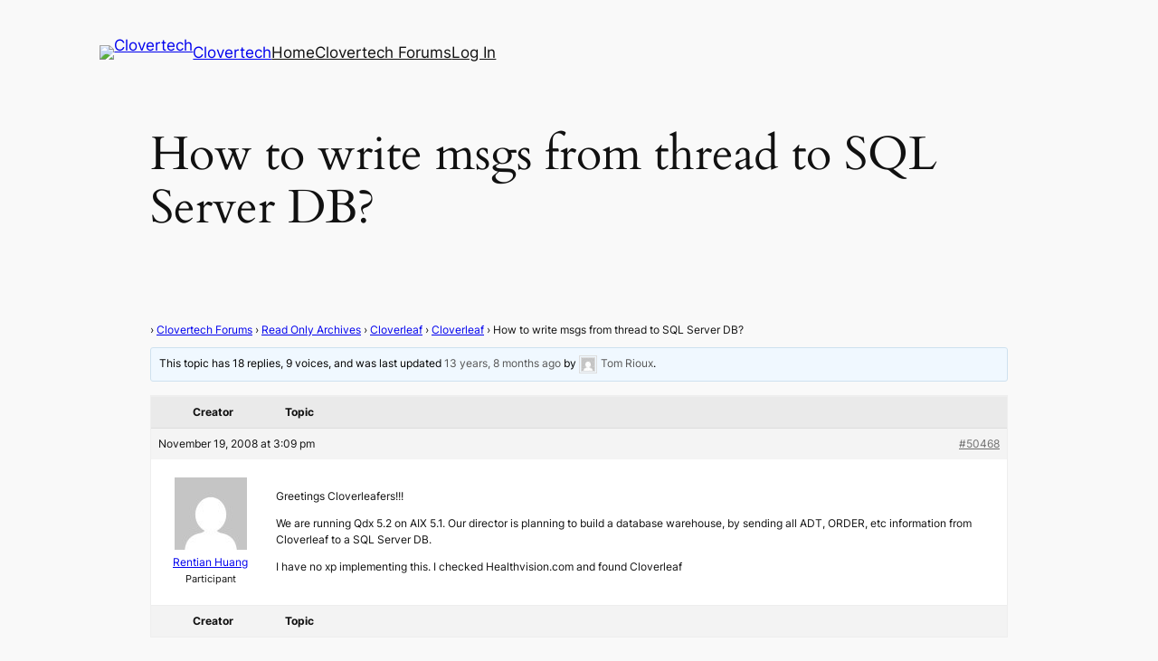

--- FILE ---
content_type: text/html; charset=UTF-8
request_url: https://clovertech.infor.com/forums/topic/how-to-write-msgs-from-thread-to-sql-server-db/
body_size: 110591
content:

<!doctype html>
<html lang="en-US">
<head>
	<meta charset="UTF-8">
	<meta name="viewport" content="width=device-width, initial-scale=1" />
<meta name='robots' content='max-image-preview:large' />
	<style>img:is([sizes="auto" i], [sizes^="auto," i]) { contain-intrinsic-size: 3000px 1500px }</style>
	
            <script data-no-defer="1" data-ezscrex="false" data-cfasync="false" data-pagespeed-no-defer data-cookieconsent="ignore">
                var ctPublicFunctions = {"_ajax_nonce":"3aaeca18c8","_rest_nonce":"8823ce626d","_ajax_url":"\/wp-admin\/admin-ajax.php","_rest_url":"https:\/\/clovertech.infor.com\/wp-json\/","data__cookies_type":"none","data__ajax_type":"admin_ajax","data__bot_detector_enabled":0,"data__frontend_data_log_enabled":1,"cookiePrefix":"","wprocket_detected":false,"host_url":"clovertech.infor.com","text__ee_click_to_select":"Click to select the whole data","text__ee_original_email":"The complete one is","text__ee_got_it":"Got it","text__ee_blocked":"Blocked","text__ee_cannot_connect":"Cannot connect","text__ee_cannot_decode":"Can not decode email. Unknown reason","text__ee_email_decoder":"CleanTalk email decoder","text__ee_wait_for_decoding":"The magic is on the way!","text__ee_decoding_process":"Please wait a few seconds while we decode the contact data."}
            </script>
        
            <script data-no-defer="1" data-ezscrex="false" data-cfasync="false" data-pagespeed-no-defer data-cookieconsent="ignore">
                var ctPublic = {"_ajax_nonce":"3aaeca18c8","settings__forms__check_internal":"0","settings__forms__check_external":"0","settings__forms__force_protection":0,"settings__forms__search_test":"1","settings__forms__wc_add_to_cart":"0","settings__data__bot_detector_enabled":0,"settings__sfw__anti_crawler":0,"blog_home":"https:\/\/clovertech.infor.com\/","pixel__setting":"3","pixel__enabled":false,"pixel__url":"https:\/\/moderate11-v4.cleantalk.org\/pixel\/f2cc0d86c82fb6bad9b52d11849cc53f.gif","data__email_check_before_post":"1","data__email_check_exist_post":0,"data__cookies_type":"none","data__key_is_ok":true,"data__visible_fields_required":true,"wl_brandname":"Anti-Spam by CleanTalk","wl_brandname_short":"CleanTalk","ct_checkjs_key":2145766596,"emailEncoderPassKey":"fc5d5714b73a20817a99f08b2d7e9e42","bot_detector_forms_excluded":"W10=","advancedCacheExists":false,"varnishCacheExists":false,"wc_ajax_add_to_cart":false,"theRealPerson":{"phrases":{"trpHeading":"The Real Person Badge!","trpContent1":"The commenter acts as a real person and verified as not a bot.","trpContent2":" Anti-Spam by CleanTalk","trpContentLearnMore":"Learn more"},"trpContentLink":"https:\/\/cleantalk.org\/help\/the-real-person?utm_id=&amp;utm_term=&amp;utm_source=admin_side&amp;utm_medium=trp_badge&amp;utm_content=trp_badge_link_click&amp;utm_campaign=apbct_links","imgPersonUrl":"https:\/\/clovertech.infor.com\/wp-content\/plugins\/cleantalk-spam-protect\/css\/images\/real_user.svg","imgShieldUrl":"https:\/\/clovertech.infor.com\/wp-content\/plugins\/cleantalk-spam-protect\/css\/images\/shield.svg"}}
            </script>
        <title>How to write msgs from thread to SQL Server DB? &#8211; Clovertech</title>
<link rel='dns-prefetch' href='//fonts.googleapis.com' />
<link rel="alternate" type="application/rss+xml" title="Clovertech &raquo; Feed" href="https://clovertech.infor.com/feed/" />
<link rel="alternate" type="application/rss+xml" title="Clovertech &raquo; Comments Feed" href="https://clovertech.infor.com/comments/feed/" />
<script>
window._wpemojiSettings = {"baseUrl":"https:\/\/s.w.org\/images\/core\/emoji\/15.0.3\/72x72\/","ext":".png","svgUrl":"https:\/\/s.w.org\/images\/core\/emoji\/15.0.3\/svg\/","svgExt":".svg","source":{"concatemoji":"https:\/\/clovertech.infor.com\/wp-includes\/js\/wp-emoji-release.min.js"}};
/*! This file is auto-generated */
!function(i,n){var o,s,e;function c(e){try{var t={supportTests:e,timestamp:(new Date).valueOf()};sessionStorage.setItem(o,JSON.stringify(t))}catch(e){}}function p(e,t,n){e.clearRect(0,0,e.canvas.width,e.canvas.height),e.fillText(t,0,0);var t=new Uint32Array(e.getImageData(0,0,e.canvas.width,e.canvas.height).data),r=(e.clearRect(0,0,e.canvas.width,e.canvas.height),e.fillText(n,0,0),new Uint32Array(e.getImageData(0,0,e.canvas.width,e.canvas.height).data));return t.every(function(e,t){return e===r[t]})}function u(e,t,n){switch(t){case"flag":return n(e,"\ud83c\udff3\ufe0f\u200d\u26a7\ufe0f","\ud83c\udff3\ufe0f\u200b\u26a7\ufe0f")?!1:!n(e,"\ud83c\uddfa\ud83c\uddf3","\ud83c\uddfa\u200b\ud83c\uddf3")&&!n(e,"\ud83c\udff4\udb40\udc67\udb40\udc62\udb40\udc65\udb40\udc6e\udb40\udc67\udb40\udc7f","\ud83c\udff4\u200b\udb40\udc67\u200b\udb40\udc62\u200b\udb40\udc65\u200b\udb40\udc6e\u200b\udb40\udc67\u200b\udb40\udc7f");case"emoji":return!n(e,"\ud83d\udc26\u200d\u2b1b","\ud83d\udc26\u200b\u2b1b")}return!1}function f(e,t,n){var r="undefined"!=typeof WorkerGlobalScope&&self instanceof WorkerGlobalScope?new OffscreenCanvas(300,150):i.createElement("canvas"),a=r.getContext("2d",{willReadFrequently:!0}),o=(a.textBaseline="top",a.font="600 32px Arial",{});return e.forEach(function(e){o[e]=t(a,e,n)}),o}function t(e){var t=i.createElement("script");t.src=e,t.defer=!0,i.head.appendChild(t)}"undefined"!=typeof Promise&&(o="wpEmojiSettingsSupports",s=["flag","emoji"],n.supports={everything:!0,everythingExceptFlag:!0},e=new Promise(function(e){i.addEventListener("DOMContentLoaded",e,{once:!0})}),new Promise(function(t){var n=function(){try{var e=JSON.parse(sessionStorage.getItem(o));if("object"==typeof e&&"number"==typeof e.timestamp&&(new Date).valueOf()<e.timestamp+604800&&"object"==typeof e.supportTests)return e.supportTests}catch(e){}return null}();if(!n){if("undefined"!=typeof Worker&&"undefined"!=typeof OffscreenCanvas&&"undefined"!=typeof URL&&URL.createObjectURL&&"undefined"!=typeof Blob)try{var e="postMessage("+f.toString()+"("+[JSON.stringify(s),u.toString(),p.toString()].join(",")+"));",r=new Blob([e],{type:"text/javascript"}),a=new Worker(URL.createObjectURL(r),{name:"wpTestEmojiSupports"});return void(a.onmessage=function(e){c(n=e.data),a.terminate(),t(n)})}catch(e){}c(n=f(s,u,p))}t(n)}).then(function(e){for(var t in e)n.supports[t]=e[t],n.supports.everything=n.supports.everything&&n.supports[t],"flag"!==t&&(n.supports.everythingExceptFlag=n.supports.everythingExceptFlag&&n.supports[t]);n.supports.everythingExceptFlag=n.supports.everythingExceptFlag&&!n.supports.flag,n.DOMReady=!1,n.readyCallback=function(){n.DOMReady=!0}}).then(function(){return e}).then(function(){var e;n.supports.everything||(n.readyCallback(),(e=n.source||{}).concatemoji?t(e.concatemoji):e.wpemoji&&e.twemoji&&(t(e.twemoji),t(e.wpemoji)))}))}((window,document),window._wpemojiSettings);
</script>
<style id='wp-emoji-styles-inline-css'>

	img.wp-smiley, img.emoji {
		display: inline !important;
		border: none !important;
		box-shadow: none !important;
		height: 1em !important;
		width: 1em !important;
		margin: 0 0.07em !important;
		vertical-align: -0.1em !important;
		background: none !important;
		padding: 0 !important;
	}
</style>
<style id='wp-block-library-inline-css'>
:root{--wp-admin-theme-color:#007cba;--wp-admin-theme-color--rgb:0,124,186;--wp-admin-theme-color-darker-10:#006ba1;--wp-admin-theme-color-darker-10--rgb:0,107,161;--wp-admin-theme-color-darker-20:#005a87;--wp-admin-theme-color-darker-20--rgb:0,90,135;--wp-admin-border-width-focus:2px;--wp-block-synced-color:#7a00df;--wp-block-synced-color--rgb:122,0,223;--wp-bound-block-color:var(--wp-block-synced-color)}@media (min-resolution:192dpi){:root{--wp-admin-border-width-focus:1.5px}}.wp-element-button{cursor:pointer}:root{--wp--preset--font-size--normal:16px;--wp--preset--font-size--huge:42px}:root .has-very-light-gray-background-color{background-color:#eee}:root .has-very-dark-gray-background-color{background-color:#313131}:root .has-very-light-gray-color{color:#eee}:root .has-very-dark-gray-color{color:#313131}:root .has-vivid-green-cyan-to-vivid-cyan-blue-gradient-background{background:linear-gradient(135deg,#00d084,#0693e3)}:root .has-purple-crush-gradient-background{background:linear-gradient(135deg,#34e2e4,#4721fb 50%,#ab1dfe)}:root .has-hazy-dawn-gradient-background{background:linear-gradient(135deg,#faaca8,#dad0ec)}:root .has-subdued-olive-gradient-background{background:linear-gradient(135deg,#fafae1,#67a671)}:root .has-atomic-cream-gradient-background{background:linear-gradient(135deg,#fdd79a,#004a59)}:root .has-nightshade-gradient-background{background:linear-gradient(135deg,#330968,#31cdcf)}:root .has-midnight-gradient-background{background:linear-gradient(135deg,#020381,#2874fc)}.has-regular-font-size{font-size:1em}.has-larger-font-size{font-size:2.625em}.has-normal-font-size{font-size:var(--wp--preset--font-size--normal)}.has-huge-font-size{font-size:var(--wp--preset--font-size--huge)}.has-text-align-center{text-align:center}.has-text-align-left{text-align:left}.has-text-align-right{text-align:right}#end-resizable-editor-section{display:none}.aligncenter{clear:both}.items-justified-left{justify-content:flex-start}.items-justified-center{justify-content:center}.items-justified-right{justify-content:flex-end}.items-justified-space-between{justify-content:space-between}.screen-reader-text{border:0;clip:rect(1px,1px,1px,1px);clip-path:inset(50%);height:1px;margin:-1px;overflow:hidden;padding:0;position:absolute;width:1px;word-wrap:normal!important}.screen-reader-text:focus{background-color:#ddd;clip:auto!important;clip-path:none;color:#444;display:block;font-size:1em;height:auto;left:5px;line-height:normal;padding:15px 23px 14px;text-decoration:none;top:5px;width:auto;z-index:100000}html :where(.has-border-color){border-style:solid}html :where([style*=border-top-color]){border-top-style:solid}html :where([style*=border-right-color]){border-right-style:solid}html :where([style*=border-bottom-color]){border-bottom-style:solid}html :where([style*=border-left-color]){border-left-style:solid}html :where([style*=border-width]){border-style:solid}html :where([style*=border-top-width]){border-top-style:solid}html :where([style*=border-right-width]){border-right-style:solid}html :where([style*=border-bottom-width]){border-bottom-style:solid}html :where([style*=border-left-width]){border-left-style:solid}html :where(img[class*=wp-image-]){height:auto;max-width:100%}:where(figure){margin:0 0 1em}html :where(.is-position-sticky){--wp-admin--admin-bar--position-offset:var(--wp-admin--admin-bar--height,0px)}@media screen and (max-width:600px){html :where(.is-position-sticky){--wp-admin--admin-bar--position-offset:0px}}
</style>
<style id='global-styles-inline-css'>
:root{--wp--preset--aspect-ratio--square: 1;--wp--preset--aspect-ratio--4-3: 4/3;--wp--preset--aspect-ratio--3-4: 3/4;--wp--preset--aspect-ratio--3-2: 3/2;--wp--preset--aspect-ratio--2-3: 2/3;--wp--preset--aspect-ratio--16-9: 16/9;--wp--preset--aspect-ratio--9-16: 9/16;--wp--preset--color--black: #000000;--wp--preset--color--cyan-bluish-gray: #abb8c3;--wp--preset--color--white: #ffffff;--wp--preset--color--pale-pink: #f78da7;--wp--preset--color--vivid-red: #cf2e2e;--wp--preset--color--luminous-vivid-orange: #ff6900;--wp--preset--color--luminous-vivid-amber: #fcb900;--wp--preset--color--light-green-cyan: #7bdcb5;--wp--preset--color--vivid-green-cyan: #00d084;--wp--preset--color--pale-cyan-blue: #8ed1fc;--wp--preset--color--vivid-cyan-blue: #0693e3;--wp--preset--color--vivid-purple: #9b51e0;--wp--preset--color--base: #f9f9f9;--wp--preset--color--base-2: #ffffff;--wp--preset--color--contrast: #111111;--wp--preset--color--contrast-2: #636363;--wp--preset--color--contrast-3: #A4A4A4;--wp--preset--color--accent: #cfcabe;--wp--preset--color--accent-2: #c2a990;--wp--preset--color--accent-3: #d8613c;--wp--preset--color--accent-4: #b1c5a4;--wp--preset--color--accent-5: #b5bdbc;--wp--preset--gradient--vivid-cyan-blue-to-vivid-purple: linear-gradient(135deg,rgba(6,147,227,1) 0%,rgb(155,81,224) 100%);--wp--preset--gradient--light-green-cyan-to-vivid-green-cyan: linear-gradient(135deg,rgb(122,220,180) 0%,rgb(0,208,130) 100%);--wp--preset--gradient--luminous-vivid-amber-to-luminous-vivid-orange: linear-gradient(135deg,rgba(252,185,0,1) 0%,rgba(255,105,0,1) 100%);--wp--preset--gradient--luminous-vivid-orange-to-vivid-red: linear-gradient(135deg,rgba(255,105,0,1) 0%,rgb(207,46,46) 100%);--wp--preset--gradient--very-light-gray-to-cyan-bluish-gray: linear-gradient(135deg,rgb(238,238,238) 0%,rgb(169,184,195) 100%);--wp--preset--gradient--cool-to-warm-spectrum: linear-gradient(135deg,rgb(74,234,220) 0%,rgb(151,120,209) 20%,rgb(207,42,186) 40%,rgb(238,44,130) 60%,rgb(251,105,98) 80%,rgb(254,248,76) 100%);--wp--preset--gradient--blush-light-purple: linear-gradient(135deg,rgb(255,206,236) 0%,rgb(152,150,240) 100%);--wp--preset--gradient--blush-bordeaux: linear-gradient(135deg,rgb(254,205,165) 0%,rgb(254,45,45) 50%,rgb(107,0,62) 100%);--wp--preset--gradient--luminous-dusk: linear-gradient(135deg,rgb(255,203,112) 0%,rgb(199,81,192) 50%,rgb(65,88,208) 100%);--wp--preset--gradient--pale-ocean: linear-gradient(135deg,rgb(255,245,203) 0%,rgb(182,227,212) 50%,rgb(51,167,181) 100%);--wp--preset--gradient--electric-grass: linear-gradient(135deg,rgb(202,248,128) 0%,rgb(113,206,126) 100%);--wp--preset--gradient--midnight: linear-gradient(135deg,rgb(2,3,129) 0%,rgb(40,116,252) 100%);--wp--preset--gradient--gradient-1: linear-gradient(to bottom, #cfcabe 0%, #F9F9F9 100%);--wp--preset--gradient--gradient-2: linear-gradient(to bottom, #C2A990 0%, #F9F9F9 100%);--wp--preset--gradient--gradient-3: linear-gradient(to bottom, #D8613C 0%, #F9F9F9 100%);--wp--preset--gradient--gradient-4: linear-gradient(to bottom, #B1C5A4 0%, #F9F9F9 100%);--wp--preset--gradient--gradient-5: linear-gradient(to bottom, #B5BDBC 0%, #F9F9F9 100%);--wp--preset--gradient--gradient-6: linear-gradient(to bottom, #A4A4A4 0%, #F9F9F9 100%);--wp--preset--gradient--gradient-7: linear-gradient(to bottom, #cfcabe 50%, #F9F9F9 50%);--wp--preset--gradient--gradient-8: linear-gradient(to bottom, #C2A990 50%, #F9F9F9 50%);--wp--preset--gradient--gradient-9: linear-gradient(to bottom, #D8613C 50%, #F9F9F9 50%);--wp--preset--gradient--gradient-10: linear-gradient(to bottom, #B1C5A4 50%, #F9F9F9 50%);--wp--preset--gradient--gradient-11: linear-gradient(to bottom, #B5BDBC 50%, #F9F9F9 50%);--wp--preset--gradient--gradient-12: linear-gradient(to bottom, #A4A4A4 50%, #F9F9F9 50%);--wp--preset--font-size--small: 0.9rem;--wp--preset--font-size--medium: 1.05rem;--wp--preset--font-size--large: clamp(1.39rem, 1.39rem + ((1vw - 0.2rem) * 0.767), 1.85rem);--wp--preset--font-size--x-large: clamp(1.85rem, 1.85rem + ((1vw - 0.2rem) * 1.083), 2.5rem);--wp--preset--font-size--xx-large: clamp(2.5rem, 2.5rem + ((1vw - 0.2rem) * 1.283), 3.27rem);--wp--preset--font-family--body: "Inter", sans-serif;--wp--preset--font-family--heading: Cardo;--wp--preset--font-family--system-sans-serif: -apple-system, BlinkMacSystemFont, avenir next, avenir, segoe ui, helvetica neue, helvetica, Cantarell, Ubuntu, roboto, noto, arial, sans-serif;--wp--preset--font-family--system-serif: Iowan Old Style, Apple Garamond, Baskerville, Times New Roman, Droid Serif, Times, Source Serif Pro, serif, Apple Color Emoji, Segoe UI Emoji, Segoe UI Symbol;--wp--preset--spacing--20: min(1.5rem, 2vw);--wp--preset--spacing--30: min(2.5rem, 3vw);--wp--preset--spacing--40: min(4rem, 5vw);--wp--preset--spacing--50: min(6.5rem, 8vw);--wp--preset--spacing--60: min(10.5rem, 13vw);--wp--preset--spacing--70: 3.38rem;--wp--preset--spacing--80: 5.06rem;--wp--preset--spacing--10: 1rem;--wp--preset--shadow--natural: 6px 6px 9px rgba(0, 0, 0, 0.2);--wp--preset--shadow--deep: 12px 12px 50px rgba(0, 0, 0, 0.4);--wp--preset--shadow--sharp: 6px 6px 0px rgba(0, 0, 0, 0.2);--wp--preset--shadow--outlined: 6px 6px 0px -3px rgba(255, 255, 255, 1), 6px 6px rgba(0, 0, 0, 1);--wp--preset--shadow--crisp: 6px 6px 0px rgba(0, 0, 0, 1);}:root { --wp--style--global--content-size: 620px;--wp--style--global--wide-size: 1280px; }:where(body) { margin: 0; }.wp-site-blocks { padding-top: var(--wp--style--root--padding-top); padding-bottom: var(--wp--style--root--padding-bottom); }.has-global-padding { padding-right: var(--wp--style--root--padding-right); padding-left: var(--wp--style--root--padding-left); }.has-global-padding > .alignfull { margin-right: calc(var(--wp--style--root--padding-right) * -1); margin-left: calc(var(--wp--style--root--padding-left) * -1); }.has-global-padding :where(:not(.alignfull.is-layout-flow) > .has-global-padding:not(.wp-block-block, .alignfull)) { padding-right: 0; padding-left: 0; }.has-global-padding :where(:not(.alignfull.is-layout-flow) > .has-global-padding:not(.wp-block-block, .alignfull)) > .alignfull { margin-left: 0; margin-right: 0; }.wp-site-blocks > .alignleft { float: left; margin-right: 2em; }.wp-site-blocks > .alignright { float: right; margin-left: 2em; }.wp-site-blocks > .aligncenter { justify-content: center; margin-left: auto; margin-right: auto; }:where(.wp-site-blocks) > * { margin-block-start: 1.2rem; margin-block-end: 0; }:where(.wp-site-blocks) > :first-child { margin-block-start: 0; }:where(.wp-site-blocks) > :last-child { margin-block-end: 0; }:root { --wp--style--block-gap: 1.2rem; }:root :where(.is-layout-flow) > :first-child{margin-block-start: 0;}:root :where(.is-layout-flow) > :last-child{margin-block-end: 0;}:root :where(.is-layout-flow) > *{margin-block-start: 1.2rem;margin-block-end: 0;}:root :where(.is-layout-constrained) > :first-child{margin-block-start: 0;}:root :where(.is-layout-constrained) > :last-child{margin-block-end: 0;}:root :where(.is-layout-constrained) > *{margin-block-start: 1.2rem;margin-block-end: 0;}:root :where(.is-layout-flex){gap: 1.2rem;}:root :where(.is-layout-grid){gap: 1.2rem;}.is-layout-flow > .alignleft{float: left;margin-inline-start: 0;margin-inline-end: 2em;}.is-layout-flow > .alignright{float: right;margin-inline-start: 2em;margin-inline-end: 0;}.is-layout-flow > .aligncenter{margin-left: auto !important;margin-right: auto !important;}.is-layout-constrained > .alignleft{float: left;margin-inline-start: 0;margin-inline-end: 2em;}.is-layout-constrained > .alignright{float: right;margin-inline-start: 2em;margin-inline-end: 0;}.is-layout-constrained > .aligncenter{margin-left: auto !important;margin-right: auto !important;}.is-layout-constrained > :where(:not(.alignleft):not(.alignright):not(.alignfull)){max-width: var(--wp--style--global--content-size);margin-left: auto !important;margin-right: auto !important;}.is-layout-constrained > .alignwide{max-width: var(--wp--style--global--wide-size);}body .is-layout-flex{display: flex;}.is-layout-flex{flex-wrap: wrap;align-items: center;}.is-layout-flex > :is(*, div){margin: 0;}body .is-layout-grid{display: grid;}.is-layout-grid > :is(*, div){margin: 0;}body{background-color: var(--wp--preset--color--base);color: var(--wp--preset--color--contrast);font-family: var(--wp--preset--font-family--body);font-size: var(--wp--preset--font-size--medium);font-style: normal;font-weight: 400;line-height: 1.55;--wp--style--root--padding-top: 0px;--wp--style--root--padding-right: var(--wp--preset--spacing--50);--wp--style--root--padding-bottom: 0px;--wp--style--root--padding-left: var(--wp--preset--spacing--50);}a:where(:not(.wp-element-button)){color: var(--wp--preset--color--contrast);text-decoration: underline;}:root :where(a:where(:not(.wp-element-button)):hover){text-decoration: none;}h1, h2, h3, h4, h5, h6{color: var(--wp--preset--color--contrast);font-family: var(--wp--preset--font-family--heading);font-weight: 400;line-height: 1.2;}h1{font-size: var(--wp--preset--font-size--xx-large);line-height: 1.15;}h2{font-size: var(--wp--preset--font-size--x-large);}h3{font-size: var(--wp--preset--font-size--large);}h4{font-size: clamp(1.1rem, 1.1rem + ((1vw - 0.2rem) * 0.767), 1.5rem);}h5{font-size: var(--wp--preset--font-size--medium);}h6{font-size: var(--wp--preset--font-size--small);}:root :where(.wp-element-button, .wp-block-button__link){background-color: var(--wp--preset--color--contrast);border-radius: .33rem;border-color: var(--wp--preset--color--contrast);border-width: 0;color: var(--wp--preset--color--base);font-family: inherit;font-size: var(--wp--preset--font-size--small);font-style: normal;font-weight: 500;line-height: inherit;padding-top: 0.6rem;padding-right: 1rem;padding-bottom: 0.6rem;padding-left: 1rem;text-decoration: none;}:root :where(.wp-element-button:hover, .wp-block-button__link:hover){background-color: var(--wp--preset--color--contrast-2);border-color: var(--wp--preset--color--contrast-2);color: var(--wp--preset--color--base);}:root :where(.wp-element-button:focus, .wp-block-button__link:focus){background-color: var(--wp--preset--color--contrast-2);border-color: var(--wp--preset--color--contrast-2);color: var(--wp--preset--color--base);outline-color: var(--wp--preset--color--contrast);outline-offset: 2px;}:root :where(.wp-element-button:active, .wp-block-button__link:active){background-color: var(--wp--preset--color--contrast);color: var(--wp--preset--color--base);}:root :where(.wp-element-caption, .wp-block-audio figcaption, .wp-block-embed figcaption, .wp-block-gallery figcaption, .wp-block-image figcaption, .wp-block-table figcaption, .wp-block-video figcaption){color: var(--wp--preset--color--contrast-2);font-family: var(--wp--preset--font-family--body);font-size: 0.8rem;}.has-black-color{color: var(--wp--preset--color--black) !important;}.has-cyan-bluish-gray-color{color: var(--wp--preset--color--cyan-bluish-gray) !important;}.has-white-color{color: var(--wp--preset--color--white) !important;}.has-pale-pink-color{color: var(--wp--preset--color--pale-pink) !important;}.has-vivid-red-color{color: var(--wp--preset--color--vivid-red) !important;}.has-luminous-vivid-orange-color{color: var(--wp--preset--color--luminous-vivid-orange) !important;}.has-luminous-vivid-amber-color{color: var(--wp--preset--color--luminous-vivid-amber) !important;}.has-light-green-cyan-color{color: var(--wp--preset--color--light-green-cyan) !important;}.has-vivid-green-cyan-color{color: var(--wp--preset--color--vivid-green-cyan) !important;}.has-pale-cyan-blue-color{color: var(--wp--preset--color--pale-cyan-blue) !important;}.has-vivid-cyan-blue-color{color: var(--wp--preset--color--vivid-cyan-blue) !important;}.has-vivid-purple-color{color: var(--wp--preset--color--vivid-purple) !important;}.has-base-color{color: var(--wp--preset--color--base) !important;}.has-base-2-color{color: var(--wp--preset--color--base-2) !important;}.has-contrast-color{color: var(--wp--preset--color--contrast) !important;}.has-contrast-2-color{color: var(--wp--preset--color--contrast-2) !important;}.has-contrast-3-color{color: var(--wp--preset--color--contrast-3) !important;}.has-accent-color{color: var(--wp--preset--color--accent) !important;}.has-accent-2-color{color: var(--wp--preset--color--accent-2) !important;}.has-accent-3-color{color: var(--wp--preset--color--accent-3) !important;}.has-accent-4-color{color: var(--wp--preset--color--accent-4) !important;}.has-accent-5-color{color: var(--wp--preset--color--accent-5) !important;}.has-black-background-color{background-color: var(--wp--preset--color--black) !important;}.has-cyan-bluish-gray-background-color{background-color: var(--wp--preset--color--cyan-bluish-gray) !important;}.has-white-background-color{background-color: var(--wp--preset--color--white) !important;}.has-pale-pink-background-color{background-color: var(--wp--preset--color--pale-pink) !important;}.has-vivid-red-background-color{background-color: var(--wp--preset--color--vivid-red) !important;}.has-luminous-vivid-orange-background-color{background-color: var(--wp--preset--color--luminous-vivid-orange) !important;}.has-luminous-vivid-amber-background-color{background-color: var(--wp--preset--color--luminous-vivid-amber) !important;}.has-light-green-cyan-background-color{background-color: var(--wp--preset--color--light-green-cyan) !important;}.has-vivid-green-cyan-background-color{background-color: var(--wp--preset--color--vivid-green-cyan) !important;}.has-pale-cyan-blue-background-color{background-color: var(--wp--preset--color--pale-cyan-blue) !important;}.has-vivid-cyan-blue-background-color{background-color: var(--wp--preset--color--vivid-cyan-blue) !important;}.has-vivid-purple-background-color{background-color: var(--wp--preset--color--vivid-purple) !important;}.has-base-background-color{background-color: var(--wp--preset--color--base) !important;}.has-base-2-background-color{background-color: var(--wp--preset--color--base-2) !important;}.has-contrast-background-color{background-color: var(--wp--preset--color--contrast) !important;}.has-contrast-2-background-color{background-color: var(--wp--preset--color--contrast-2) !important;}.has-contrast-3-background-color{background-color: var(--wp--preset--color--contrast-3) !important;}.has-accent-background-color{background-color: var(--wp--preset--color--accent) !important;}.has-accent-2-background-color{background-color: var(--wp--preset--color--accent-2) !important;}.has-accent-3-background-color{background-color: var(--wp--preset--color--accent-3) !important;}.has-accent-4-background-color{background-color: var(--wp--preset--color--accent-4) !important;}.has-accent-5-background-color{background-color: var(--wp--preset--color--accent-5) !important;}.has-black-border-color{border-color: var(--wp--preset--color--black) !important;}.has-cyan-bluish-gray-border-color{border-color: var(--wp--preset--color--cyan-bluish-gray) !important;}.has-white-border-color{border-color: var(--wp--preset--color--white) !important;}.has-pale-pink-border-color{border-color: var(--wp--preset--color--pale-pink) !important;}.has-vivid-red-border-color{border-color: var(--wp--preset--color--vivid-red) !important;}.has-luminous-vivid-orange-border-color{border-color: var(--wp--preset--color--luminous-vivid-orange) !important;}.has-luminous-vivid-amber-border-color{border-color: var(--wp--preset--color--luminous-vivid-amber) !important;}.has-light-green-cyan-border-color{border-color: var(--wp--preset--color--light-green-cyan) !important;}.has-vivid-green-cyan-border-color{border-color: var(--wp--preset--color--vivid-green-cyan) !important;}.has-pale-cyan-blue-border-color{border-color: var(--wp--preset--color--pale-cyan-blue) !important;}.has-vivid-cyan-blue-border-color{border-color: var(--wp--preset--color--vivid-cyan-blue) !important;}.has-vivid-purple-border-color{border-color: var(--wp--preset--color--vivid-purple) !important;}.has-base-border-color{border-color: var(--wp--preset--color--base) !important;}.has-base-2-border-color{border-color: var(--wp--preset--color--base-2) !important;}.has-contrast-border-color{border-color: var(--wp--preset--color--contrast) !important;}.has-contrast-2-border-color{border-color: var(--wp--preset--color--contrast-2) !important;}.has-contrast-3-border-color{border-color: var(--wp--preset--color--contrast-3) !important;}.has-accent-border-color{border-color: var(--wp--preset--color--accent) !important;}.has-accent-2-border-color{border-color: var(--wp--preset--color--accent-2) !important;}.has-accent-3-border-color{border-color: var(--wp--preset--color--accent-3) !important;}.has-accent-4-border-color{border-color: var(--wp--preset--color--accent-4) !important;}.has-accent-5-border-color{border-color: var(--wp--preset--color--accent-5) !important;}.has-vivid-cyan-blue-to-vivid-purple-gradient-background{background: var(--wp--preset--gradient--vivid-cyan-blue-to-vivid-purple) !important;}.has-light-green-cyan-to-vivid-green-cyan-gradient-background{background: var(--wp--preset--gradient--light-green-cyan-to-vivid-green-cyan) !important;}.has-luminous-vivid-amber-to-luminous-vivid-orange-gradient-background{background: var(--wp--preset--gradient--luminous-vivid-amber-to-luminous-vivid-orange) !important;}.has-luminous-vivid-orange-to-vivid-red-gradient-background{background: var(--wp--preset--gradient--luminous-vivid-orange-to-vivid-red) !important;}.has-very-light-gray-to-cyan-bluish-gray-gradient-background{background: var(--wp--preset--gradient--very-light-gray-to-cyan-bluish-gray) !important;}.has-cool-to-warm-spectrum-gradient-background{background: var(--wp--preset--gradient--cool-to-warm-spectrum) !important;}.has-blush-light-purple-gradient-background{background: var(--wp--preset--gradient--blush-light-purple) !important;}.has-blush-bordeaux-gradient-background{background: var(--wp--preset--gradient--blush-bordeaux) !important;}.has-luminous-dusk-gradient-background{background: var(--wp--preset--gradient--luminous-dusk) !important;}.has-pale-ocean-gradient-background{background: var(--wp--preset--gradient--pale-ocean) !important;}.has-electric-grass-gradient-background{background: var(--wp--preset--gradient--electric-grass) !important;}.has-midnight-gradient-background{background: var(--wp--preset--gradient--midnight) !important;}.has-gradient-1-gradient-background{background: var(--wp--preset--gradient--gradient-1) !important;}.has-gradient-2-gradient-background{background: var(--wp--preset--gradient--gradient-2) !important;}.has-gradient-3-gradient-background{background: var(--wp--preset--gradient--gradient-3) !important;}.has-gradient-4-gradient-background{background: var(--wp--preset--gradient--gradient-4) !important;}.has-gradient-5-gradient-background{background: var(--wp--preset--gradient--gradient-5) !important;}.has-gradient-6-gradient-background{background: var(--wp--preset--gradient--gradient-6) !important;}.has-gradient-7-gradient-background{background: var(--wp--preset--gradient--gradient-7) !important;}.has-gradient-8-gradient-background{background: var(--wp--preset--gradient--gradient-8) !important;}.has-gradient-9-gradient-background{background: var(--wp--preset--gradient--gradient-9) !important;}.has-gradient-10-gradient-background{background: var(--wp--preset--gradient--gradient-10) !important;}.has-gradient-11-gradient-background{background: var(--wp--preset--gradient--gradient-11) !important;}.has-gradient-12-gradient-background{background: var(--wp--preset--gradient--gradient-12) !important;}.has-small-font-size{font-size: var(--wp--preset--font-size--small) !important;}.has-medium-font-size{font-size: var(--wp--preset--font-size--medium) !important;}.has-large-font-size{font-size: var(--wp--preset--font-size--large) !important;}.has-x-large-font-size{font-size: var(--wp--preset--font-size--x-large) !important;}.has-xx-large-font-size{font-size: var(--wp--preset--font-size--xx-large) !important;}.has-body-font-family{font-family: var(--wp--preset--font-family--body) !important;}.has-heading-font-family{font-family: var(--wp--preset--font-family--heading) !important;}.has-system-sans-serif-font-family{font-family: var(--wp--preset--font-family--system-sans-serif) !important;}.has-system-serif-font-family{font-family: var(--wp--preset--font-family--system-serif) !important;}:where(.wp-site-blocks *:focus){outline-width:2px;outline-style:solid}
</style>
<style id='wp-block-template-skip-link-inline-css'>

		.skip-link.screen-reader-text {
			border: 0;
			clip: rect(1px,1px,1px,1px);
			clip-path: inset(50%);
			height: 1px;
			margin: -1px;
			overflow: hidden;
			padding: 0;
			position: absolute !important;
			width: 1px;
			word-wrap: normal !important;
		}

		.skip-link.screen-reader-text:focus {
			background-color: #eee;
			clip: auto !important;
			clip-path: none;
			color: #444;
			display: block;
			font-size: 1em;
			height: auto;
			left: 5px;
			line-height: normal;
			padding: 15px 23px 14px;
			text-decoration: none;
			top: 5px;
			width: auto;
			z-index: 100000;
		}
</style>
<link rel='stylesheet' id='shortcodes-css-css' href='https://clovertech.infor.com/wp-content/plugins/bbp-tinymce/includes/css/shortcodes.css' media='all' />
<link rel='stylesheet' id='mce-responsive-css-css' href='https://clovertech.infor.com/wp-content/plugins/bbp-tinymce/includes/css/mce-responsive.css' media='all' />
<link rel='stylesheet' id='bbp-default-css' href='https://clovertech.infor.com/wp-content/plugins/bbpress/templates/default/css/bbpress.min.css' media='all' />
<link rel='stylesheet' id='d4plib-v54-flatpickr-css' href='https://clovertech.infor.com/wp-content/plugins/gd-topic-polls/vendor/dev4press/library/resources/vendor/flatpickr/flatpickr.min.css' media='all' />
<link rel='stylesheet' id='gdpol-topic-polls-css' href='https://clovertech.infor.com/wp-content/plugins/gd-topic-polls/templates/default/css/topic-polls.min.css' media='all' />
<link rel='stylesheet' id='cleantalk-public-css-css' href='https://clovertech.infor.com/wp-content/plugins/cleantalk-spam-protect/css/cleantalk-public.min.css' media='all' />
<link rel='stylesheet' id='cleantalk-email-decoder-css-css' href='https://clovertech.infor.com/wp-content/plugins/cleantalk-spam-protect/css/cleantalk-email-decoder.min.css' media='all' />
<link rel='stylesheet' id='cleantalk-trp-css-css' href='https://clovertech.infor.com/wp-content/plugins/cleantalk-spam-protect/css/cleantalk-trp.min.css' media='all' />
<link rel='stylesheet' id='theme-my-login-css' href='https://clovertech.infor.com/wp-content/plugins/theme-my-login/assets/styles/theme-my-login.min.css' media='all' />
<link rel='stylesheet' id='style-pack-latest-activity-css' href='https://clovertech.infor.com/wp-content/plugins/bbp-style-pack/build/la-index.css' media='all' />
<link rel='stylesheet' id='style-pack-login-css' href='https://clovertech.infor.com/wp-content/plugins/bbp-style-pack/build/login-index.css' media='all' />
<link rel='stylesheet' id='style-pack-single-topic-information-css' href='https://clovertech.infor.com/wp-content/plugins/bbp-style-pack/build/ti-index.css' media='all' />
<link rel='stylesheet' id='style-pack-single-forum-information-css' href='https://clovertech.infor.com/wp-content/plugins/bbp-style-pack/build/fi-index.css' media='all' />
<link rel='stylesheet' id='style-pack-forums-list-css' href='https://clovertech.infor.com/wp-content/plugins/bbp-style-pack/build/flist-index.css' media='all' />
<link rel='stylesheet' id='style-pack-topic-views-list-css' href='https://clovertech.infor.com/wp-content/plugins/bbp-style-pack/build/topic-views-index.css' media='all' />
<link rel='stylesheet' id='style-pack-statistics-list-css' href='https://clovertech.infor.com/wp-content/plugins/bbp-style-pack/build/statistics-index.css' media='all' />
<link rel='stylesheet' id='style-pack-search-form-css' href='https://clovertech.infor.com/wp-content/plugins/bbp-style-pack/build/search-index.css' media='all' />
<link rel='stylesheet' id='bsp-css' href='https://clovertech.infor.com/wp-content/plugins/bbp-style-pack/css/bspstyle.css' media='screen' />
<link rel='stylesheet' id='dashicons-css' href='https://clovertech.infor.com/wp-includes/css/dashicons.min.css' media='all' />
<link rel='stylesheet' id='eonet-ui-css-css' href='https://clovertech.infor.com/wp-content/plugins/eonet-manual-user-approve/core/assets/css/eonet_ui_frontend.min.css' media='all' />
<link rel='stylesheet' id='eonet-fonts-css' href='//fonts.googleapis.com/css?family=Roboto:300,300i,400,400i,600,600i,700,700i,900,900i&#038;subset=latin,latin-ext' media='all' />
<link rel='stylesheet' id='gdbto-front-css' href='https://clovertech.infor.com/wp-content/plugins/gd-bbpress-tools/css/front.min.css' media='all' />
<link rel='stylesheet' id='gdatt-attachments-css' href='https://clovertech.infor.com/wp-content/plugins/gd-bbpress-attachments/css/front.min.css' media='all' />
<script src="https://clovertech.infor.com/wp-includes/js/jquery/jquery.min.js" id="jquery-core-js"></script>
<script src="https://clovertech.infor.com/wp-includes/js/jquery/jquery-migrate.min.js" id="jquery-migrate-js"></script>
<script src="https://clovertech.infor.com/wp-content/plugins/bbp-tinymce/includes/js/shortcodes.js" id="shortcodes-js-js"></script>
<script src="https://clovertech.infor.com/wp-content/plugins/cleantalk-spam-protect/js/apbct-public-bundle_gathering.min.js" id="apbct-public-bundle_gathering.min-js-js"></script>
<script src="https://clovertech.infor.com/wp-content/plugins/eonet-manual-user-approve/core/assets/js/bootstrap.min.js" id="eonet-bootstrap-js-js"></script>
<script src="https://clovertech.infor.com/wp-content/plugins/eonet-manual-user-approve/core/assets/js/eonet_ui.min.js" id="eonet-frontend-ui-js-js"></script>
<script id="whp2234front.js1380-js-extra">
var whp_local_data = {"add_url":"https:\/\/clovertech.infor.com\/wp-admin\/post-new.php?post_type=event","ajaxurl":"https:\/\/clovertech.infor.com\/wp-admin\/admin-ajax.php"};
</script>
<script src="https://clovertech.infor.com/wp-content/plugins/wp-security-hardening/modules/js/front.js" id="whp2234front.js1380-js"></script>
<link rel="https://api.w.org/" href="https://clovertech.infor.com/wp-json/" />
<link rel="canonical" href="https://clovertech.infor.com/forums/topic/how-to-write-msgs-from-thread-to-sql-server-db/" />
<link rel='shortlink' href='https://clovertech.infor.com/?p=50468' />
<link rel="alternate" title="oEmbed (JSON)" type="application/json+oembed" href="https://clovertech.infor.com/wp-json/oembed/1.0/embed?url=https%3A%2F%2Fclovertech.infor.com%2Fforums%2Ftopic%2Fhow-to-write-msgs-from-thread-to-sql-server-db%2F" />
<link rel="alternate" title="oEmbed (XML)" type="text/xml+oembed" href="https://clovertech.infor.com/wp-json/oembed/1.0/embed?url=https%3A%2F%2Fclovertech.infor.com%2Fforums%2Ftopic%2Fhow-to-write-msgs-from-thread-to-sql-server-db%2F&#038;format=xml" />
<meta name="generator" content="Redux 4.5.10" />
	<script type="text/javascript">var ajaxurl = 'https://clovertech.infor.com/wp-admin/admin-ajax.php';</script>

<style class='wp-fonts-local'>
@font-face{font-family:Inter;font-style:normal;font-weight:300 900;font-display:fallback;src:url('https://clovertech.infor.com/wp-content/themes/twentytwentyfour/assets/fonts/inter/Inter-VariableFont_slnt,wght.woff2') format('woff2');font-stretch:normal;}
@font-face{font-family:Cardo;font-style:normal;font-weight:400;font-display:fallback;src:url('https://clovertech.infor.com/wp-content/themes/twentytwentyfour/assets/fonts/cardo/cardo_normal_400.woff2') format('woff2');}
@font-face{font-family:Cardo;font-style:italic;font-weight:400;font-display:fallback;src:url('https://clovertech.infor.com/wp-content/themes/twentytwentyfour/assets/fonts/cardo/cardo_italic_400.woff2') format('woff2');}
@font-face{font-family:Cardo;font-style:normal;font-weight:700;font-display:fallback;src:url('https://clovertech.infor.com/wp-content/themes/twentytwentyfour/assets/fonts/cardo/cardo_normal_700.woff2') format('woff2');}
</style>
<link rel="icon" href="https://clovertech.infor.com/wp-content/uploads/2018/12/favicon.ico" sizes="32x32" />
<link rel="icon" href="https://clovertech.infor.com/wp-content/uploads/2018/12/favicon.ico" sizes="192x192" />
<link rel="apple-touch-icon" href="https://clovertech.infor.com/wp-content/uploads/2018/12/favicon.ico" />
<meta name="msapplication-TileImage" content="https://clovertech.infor.com/wp-content/uploads/2018/12/favicon.ico" />
</head>


<body class="bp-nouveau topic bbpress bbp-no-js topic-template-default single single-topic postid-50468 wp-custom-logo wp-embed-responsive">

<script type="text/javascript" id="bbp-swap-no-js-body-class">
	document.body.className = document.body.className.replace( 'bbp-no-js', 'bbp-js' );
</script>

<div class="wp-site-blocks">

<header class="wp-block-template-part site-header">

<div class="wp-block-group alignwide has-base-background-color has-background has-global-padding is-layout-constrained wp-block-group-is-layout-constrained"
	style="padding-top:20px;padding-bottom:20px">
	
	<div class="wp-block-group alignwide is-content-justification-space-between is-layout-flex wp-container-core-group-is-layout-4 wp-block-group-is-layout-flex">
		
		<div class="wp-block-group is-layout-flex wp-container-core-group-is-layout-2 wp-block-group-is-layout-flex">
			<div class="wp-block-site-logo"><a href="https://clovertech.infor.com/" class="custom-logo-link" rel="home"><img src="https://clovertech.infor.com/wp-content/uploads/2018/12/favicon.ico" class="custom-logo" alt="Clovertech" decoding="async" /></a></div>

			
			<div class="wp-block-group is-layout-flow wp-container-core-group-is-layout-1 wp-block-group-is-layout-flow">
				<p class="wp-block-site-title"><a href="https://clovertech.infor.com" target="_self" rel="home">Clovertech</a></p>
			</div>
			
		</div>
		

		
		<div class="wp-block-group is-content-justification-left is-layout-flex wp-container-core-group-is-layout-3 wp-block-group-is-layout-flex">
			<nav class="is-responsive items-justified-right wp-block-navigation is-horizontal is-content-justification-right is-layout-flex wp-container-core-navigation-is-layout-1 wp-block-navigation-is-layout-flex" aria-label="" 
		 data-wp-interactive="core/navigation" data-wp-context='{"overlayOpenedBy":{"click":false,"hover":false,"focus":false},"type":"overlay","roleAttribute":"","ariaLabel":"Menu"}'><button aria-haspopup="dialog" aria-label="Open menu" class="wp-block-navigation__responsive-container-open " 
				data-wp-on-async--click="actions.openMenuOnClick"
				data-wp-on--keydown="actions.handleMenuKeydown"
			><svg width="24" height="24" xmlns="http://www.w3.org/2000/svg" viewBox="0 0 24 24" aria-hidden="true" focusable="false"><rect x="4" y="7.5" width="16" height="1.5" /><rect x="4" y="15" width="16" height="1.5" /></svg></button>
				<div class="wp-block-navigation__responsive-container  "  id="modal-1" 
				data-wp-class--has-modal-open="state.isMenuOpen"
				data-wp-class--is-menu-open="state.isMenuOpen"
				data-wp-watch="callbacks.initMenu"
				data-wp-on--keydown="actions.handleMenuKeydown"
				data-wp-on-async--focusout="actions.handleMenuFocusout"
				tabindex="-1"
			>
					<div class="wp-block-navigation__responsive-close" tabindex="-1">
						<div class="wp-block-navigation__responsive-dialog" 
				data-wp-bind--aria-modal="state.ariaModal"
				data-wp-bind--aria-label="state.ariaLabel"
				data-wp-bind--role="state.roleAttribute"
			>
							<button aria-label="Close menu" class="wp-block-navigation__responsive-container-close" 
				data-wp-on-async--click="actions.closeMenuOnClick"
			><svg xmlns="http://www.w3.org/2000/svg" viewBox="0 0 24 24" width="24" height="24" aria-hidden="true" focusable="false"><path d="m13.06 12 6.47-6.47-1.06-1.06L12 10.94 5.53 4.47 4.47 5.53 10.94 12l-6.47 6.47 1.06 1.06L12 13.06l6.47 6.47 1.06-1.06L13.06 12Z"></path></svg></button>
							<div class="wp-block-navigation__responsive-container-content" 
				data-wp-watch="callbacks.focusFirstElement"
			 id="modal-1-content">
								<ul class="wp-block-navigation__container is-responsive items-justified-right wp-block-navigation"><li class=" wp-block-navigation-item  menu-item menu-item-type-post_type menu-item-object-page menu-item-home wp-block-navigation-link"><a class="wp-block-navigation-item__content"  href="https://clovertech.infor.com/" title=""><span class="wp-block-navigation-item__label">Home</span></a></li><li class=" wp-block-navigation-item  menu-item menu-item-type-post_type menu-item-object-page wp-block-navigation-link"><a class="wp-block-navigation-item__content"  href="https://clovertech.infor.com/forums/" title=""><span class="wp-block-navigation-item__label">Clovertech Forums</span></a></li><li class=" wp-block-navigation-item bp-menu bp-login-nav menu-item menu-item-type-custom menu-item-object-custom wp-block-navigation-link"><a class="wp-block-navigation-item__content"  href="https://clovertech.infor.com/login/?redirect_to=https://clovertech.infor.com/forums/reply/process-log-output/%5C/wp-admin%5C/%5C/wp-admin%5C/admin-ajax.php" title=""><span class="wp-block-navigation-item__label">Log In</span></a></li></ul>
							</div>
						</div>
					</div>
				</div></nav>
		</div>
		
	</div>
	
</div>
</header>



	<div class="bbpress-container bsp-fse-container">
		<h1 style="margin-bottom: 6rem; font-size: clamp(2.75rem, 6vw, 3.25rem);" class="alignwide wp-block-query-title">How to write msgs from thread to SQL Server DB?</h1>		<div class="bbpress-content">
			
<div id="bbpress-forums" class="bbpress-wrapper">

	<div class="bbp-breadcrumb"><p><a href="https://clovertech.infor.com" class="bbp-breadcrumb-home"></a> <span class="bbp-breadcrumb-sep">&rsaquo;</span> <a href="https://clovertech.infor.com/forums/" class="bbp-breadcrumb-root">Clovertech Forums</a> <span class="bbp-breadcrumb-sep">&rsaquo;</span> <a href="https://clovertech.infor.com/forums/forum/forum-archives/" class="bbp-breadcrumb-forum">Read Only Archives</a> <span class="bbp-breadcrumb-sep">&rsaquo;</span> <a href="https://clovertech.infor.com/forums/forum/forum-archives/cloverleaf-4/" class="bbp-breadcrumb-forum">Cloverleaf</a> <span class="bbp-breadcrumb-sep">&rsaquo;</span> <a href="https://clovertech.infor.com/forums/forum/forum-archives/cloverleaf-4/cloverleaf/" class="bbp-breadcrumb-forum">Cloverleaf</a> <span class="bbp-breadcrumb-sep">&rsaquo;</span> <span class="bbp-breadcrumb-current">How to write msgs from thread to SQL Server DB?</span></p></div>
	
	
	
	
		
		<div class="bbp-template-notice info"><ul><li class="bbp-topic-description">This topic has 18 replies, 9 voices, and was last updated <a href="https://clovertech.infor.com/forums/topic/how-to-write-msgs-from-thread-to-sql-server-db/#post-66227" title="Reply To: How to write msgs from thread to SQL Server DB?">13 years, 8 months ago</a> by <a href="https://clovertech.infor.com/members/geauxtn/" title="View Tom Rioux&#039;s profile" class="bbp-author-link"><span  class="bbp-author-avatar"><img alt='' src='//www.gravatar.com/avatar/75f13d259a397cc70054fa29c72b4d30?s=14&#038;r=g&#038;d=mm' srcset='//www.gravatar.com/avatar/75f13d259a397cc70054fa29c72b4d30?s=14&#038;r=g&#038;d=mm 2x' class='avatar avatar-14 photo' height='14' width='14' loading='lazy' decoding='async'/></span><span  class="bbp-author-name">Tom Rioux</span></a>.</li></ul></div>
		
			
<ul id="bbp-topic-50468-lead" class="bbp-lead-topic">

	<li class="bbp-header">

		<div class="bbp-topic-author">Creator</div><!-- .bbp-topic-author -->

		<div class="bbp-topic-content">

			Topic
		</div><!-- .bbp-topic-content -->

	</li><!-- .bbp-header -->

	<li class="bbp-body">

		<div class="bbp-topic-header">

			<div class="bbp-meta">

				<span class="bbp-topic-post-date">November 19, 2008 at 3:09 pm</span>

				<a href="https://clovertech.infor.com/forums/topic/how-to-write-msgs-from-thread-to-sql-server-db/" class="bbp-topic-permalink">#50468</a>

				
				<span class="bbp-admin-links"></span>
				
			</div><!-- .bbp-meta -->

		</div><!-- .bbp-topic-header -->

		<div id="post-50468" class="loop-item--1 user-id-2111 bbp-parent-forum-47468 even  post-50468 topic type-topic status-publish hentry">

			<div class="bbp-topic-author">

				
				<a href="https://clovertech.infor.com/members/rentian-huang/" title="View Rentian Huang&#039;s profile" class="bbp-author-link"><span  class="bbp-author-avatar"><img alt='' src='//www.gravatar.com/avatar/d66303c6a5be0e455270b9f920044330?s=80&#038;r=g&#038;d=mm' srcset='//www.gravatar.com/avatar/d66303c6a5be0e455270b9f920044330?s=80&#038;r=g&#038;d=mm 2x' class='avatar avatar-80 photo' height='80' width='80' loading='lazy' decoding='async'/></span><span  class="bbp-author-name">Rentian Huang</span></a><div class="bbp-author-role"><div class="">Participant</div></div>
				
				<div class="tc_display"><ul></ul></div>
			</div><!-- .bbp-topic-author -->

			<div class="bbp-topic-content">

				
				<p><t>Greetings Cloverleafers!!!</p>
<p>We are running Qdx 5.2 on AIX 5.1. Our director is planning to build a database warehouse, by sending all ADT, ORDER, etc information from Cloverleaf to a SQL Server DB. </p>
<p>I have no xp implementing this. I checked Healthvision.com and found Cloverleaf</t></p>

				
			</div><!-- .bbp-topic-content -->

		</div><!-- #post-50468 -->

	</li><!-- .bbp-body -->

	<li class="bbp-footer">

		<div class="bbp-topic-author">Creator</div>

		<div class="bbp-topic-content">

			Topic
		</div><!-- .bbp-topic-content -->

	</li>

</ul><!-- #bbp-topic-50468-lead -->


		
		
			
<div class="bbp-pagination">
	<div class="bbp-pagination-count">Viewing 17 reply threads</div>
	<div class="bbp-pagination-links"></div>
</div>


			
<ul id="topic-50468-replies" class="forums bbp-replies">

	<li class="bbp-header">
		<div class="bbp-reply-author">Author</div><!-- .bbp-reply-author -->
		<div class="bbp-reply-content">Replies</div><!-- .bbp-reply-content -->
	</li><!-- .bbp-header -->

	<li class="bbp-body">

		
			<ul class='bbp-replies-list'><li>

<div id="post-66210" class="bbp-reply-header">
	<div class="bbp-meta">
		<span class="bbp-reply-post-date">November 19, 2008 at 6:24 pm</span>

		
		<a href="https://clovertech.infor.com/forums/topic/how-to-write-msgs-from-thread-to-sql-server-db/#post-66210" class="bbp-reply-permalink">#66210</a>

		
		<span class="bbp-admin-links"></span>
		
	</div><!-- .bbp-meta -->
</div><!-- #post-66210 -->

<div class="loop-item--1 user-id-1512 bbp-parent-forum-47468 bbp-parent-topic-50468 bbp-reply-position-1 even  post-66210 reply type-reply status-publish hentry">
	<div class="bbp-reply-author">

		
		<a href="https://clovertech.infor.com/members/jim-kosloskey/" title="View Jim Kosloskey&#039;s profile" class="bbp-author-link"><span  class="bbp-author-avatar"><img alt='' src='https://clovertech.infor.com/wp-content/uploads/avatars/1512/5c786a524fdd2-bpfull.png' srcset='https://clovertech.infor.com/wp-content/uploads/avatars/1512/5c786a524fdd2-bpfull.png 2x' class='avatar avatar-80 photo' height='80' width='80' loading='lazy' decoding='async'/></span><span  class="bbp-author-name">Jim Kosloskey</span></a><div class="bbp-author-role"><div class="">Participant</div></div>
		
		<div class="tc_display"><ul></ul></div>
	</div><!-- .bbp-reply-author -->

	<div class="bbp-reply-content">

		
		<p>Rentian,</p>
<p>I just completed initial testing of an ODBC (Data Integrator) connection from Cloverleaf(R) to SQL Server 2005.</p>
<p>What we did was somewhat simpler than what you are planning on doing.</p>
<p>We are delivering a subset of fields fromn ADT^A04, A05, and A08 messages to a transaction table.</p>
<p>We convert the HL/7 messages to a VRL (via Xlate) with only the fields of interest.</p>
<p>We then constructed a reusable Tcl proc that connects to the SQL Server DB and invokes a Stored Procedure. That Stored Procedure&#8217;s purpose in life is to populate a Transaction Table. The Transaction Table is then used to do the actual updates to the business Table(s).</p>
<p>We deploy the proc as an IB Tps proc on an Outbound thread.</p>
<p>In your case, will you be delivering the HL/7 message to something or interpreting the HL/7 message and doing the SQL statements inside your proc?</p>
<p>We have taken the postion here not to do SQL statements inside the engine but rather to invoke Stored Procedures whenever possible.</p>
<p>It is our belief that the SQL statements represent &#8216;business rules&#8217; and they do not belong inside of our Integration tool but rather belong with the application.</p>
<p>There are some other caveats.</p>
<p>There is no protocol setting on a Cloverleaf(R) thread for ODBC (Data Integrator). That has been requested, but has not yet materialized.</p>
<p>So you need to write a Tcl proc and use it with one of the existing Cloverleaf(R) protocols. In our case stated above, we used TCP/IP for some very good reasons.</p>
<p>I don&#8217;t see why you could not use almost any available Cloverleaf(R) protocol althought there would be pros and cons with each.</p>
<div class="bbp-signature"><p>email: jim.kosloskey@jim-kosloskey.com 30+ years Cloverleaf, 61 years IT – old fart.</p>
</div>
		
	</div><!-- .bbp-reply-content -->
</div><!-- .reply -->
</li>
<li>

<div id="post-66211" class="bbp-reply-header">
	<div class="bbp-meta">
		<span class="bbp-reply-post-date">November 19, 2008 at 8:11 pm</span>

		
		<a href="https://clovertech.infor.com/forums/topic/how-to-write-msgs-from-thread-to-sql-server-db/#post-66211" class="bbp-reply-permalink">#66211</a>

		
		<span class="bbp-admin-links"></span>
		
	</div><!-- .bbp-meta -->
</div><!-- #post-66211 -->

<div class="loop-item--1 user-id-2111 bbp-parent-forum-47468 bbp-parent-topic-50468 bbp-reply-position-2 even topic-author  post-66211 reply type-reply status-publish hentry">
	<div class="bbp-reply-author">

		
		<a href="https://clovertech.infor.com/members/rentian-huang/" title="View Rentian Huang&#039;s profile" class="bbp-author-link"><span  class="bbp-author-avatar"><img alt='' src='//www.gravatar.com/avatar/d66303c6a5be0e455270b9f920044330?s=80&#038;r=g&#038;d=mm' srcset='//www.gravatar.com/avatar/d66303c6a5be0e455270b9f920044330?s=80&#038;r=g&#038;d=mm 2x' class='avatar avatar-80 photo' height='80' width='80' loading='lazy' decoding='async'/></span><span  class="bbp-author-name">Rentian Huang</span></a><div class="bbp-author-role"><div class="">Participant</div></div>
		
		<div class="tc_display"><ul></ul></div>
	</div><!-- .bbp-reply-author -->

	<div class="bbp-reply-content">

		
		<p>Hi Jim, thanks for your reply as usual!</p>
<p>We plan to do the way similar to what you are doing. SQL statement should be on the SQL DB side, I agree!</p>
<p>I understand the part that you are converting the HL7 to VRL. But not for the reusable Tcl that you are using to connect to SQL Server DB and invoke SP. I thou the &#8220;Cloverleaf</p>

		
	</div><!-- .bbp-reply-content -->
</div><!-- .reply -->
</li>
<li>

<div id="post-66212" class="bbp-reply-header">
	<div class="bbp-meta">
		<span class="bbp-reply-post-date">November 19, 2008 at 8:52 pm</span>

		
		<a href="https://clovertech.infor.com/forums/topic/how-to-write-msgs-from-thread-to-sql-server-db/#post-66212" class="bbp-reply-permalink">#66212</a>

		
		<span class="bbp-admin-links"></span>
		
	</div><!-- .bbp-meta -->
</div><!-- #post-66212 -->

<div class="loop-item--1 user-id-1512 bbp-parent-forum-47468 bbp-parent-topic-50468 bbp-reply-position-3 even  post-66212 reply type-reply status-publish hentry">
	<div class="bbp-reply-author">

		
		<a href="https://clovertech.infor.com/members/jim-kosloskey/" title="View Jim Kosloskey&#039;s profile" class="bbp-author-link"><span  class="bbp-author-avatar"><img alt='' src='https://clovertech.infor.com/wp-content/uploads/avatars/1512/5c786a524fdd2-bpfull.png' srcset='https://clovertech.infor.com/wp-content/uploads/avatars/1512/5c786a524fdd2-bpfull.png 2x' class='avatar avatar-80 photo' height='80' width='80' loading='lazy' decoding='async'/></span><span  class="bbp-author-name">Jim Kosloskey</span></a><div class="bbp-author-role"><div class="">Participant</div></div>
		
		<div class="tc_display"><ul></ul></div>
	</div><!-- .bbp-reply-author -->

	<div class="bbp-reply-content">

		
		<p>Rentian,</p>
<p>Data Integrator provides you with the Data Direct ODBC Drivers and a package Healthvision developed to connect Tcl to the C API for Data Direct.</p>
<p>You need to construct the Tcl code to invoke the package which in turn invokes the Data Direct ODBC drivers.</p>
<p>I have sent you the proc we are developing to your email address.</p>
<div class="bbp-signature"><p>email: jim.kosloskey@jim-kosloskey.com 30+ years Cloverleaf, 61 years IT – old fart.</p>
</div>
		
	</div><!-- .bbp-reply-content -->
</div><!-- .reply -->
</li>
<li>

<div id="post-66213" class="bbp-reply-header">
	<div class="bbp-meta">
		<span class="bbp-reply-post-date">November 20, 2008 at 3:04 pm</span>

		
		<a href="https://clovertech.infor.com/forums/topic/how-to-write-msgs-from-thread-to-sql-server-db/#post-66213" class="bbp-reply-permalink">#66213</a>

		
		<span class="bbp-admin-links"></span>
		
	</div><!-- .bbp-meta -->
</div><!-- #post-66213 -->

<div class="loop-item--1 user-id-2111 bbp-parent-forum-47468 bbp-parent-topic-50468 bbp-reply-position-4 even topic-author  post-66213 reply type-reply status-publish hentry">
	<div class="bbp-reply-author">

		
		<a href="https://clovertech.infor.com/members/rentian-huang/" title="View Rentian Huang&#039;s profile" class="bbp-author-link"><span  class="bbp-author-avatar"><img alt='' src='//www.gravatar.com/avatar/d66303c6a5be0e455270b9f920044330?s=80&#038;r=g&#038;d=mm' srcset='//www.gravatar.com/avatar/d66303c6a5be0e455270b9f920044330?s=80&#038;r=g&#038;d=mm 2x' class='avatar avatar-80 photo' height='80' width='80' loading='lazy' decoding='async'/></span><span  class="bbp-author-name">Rentian Huang</span></a><div class="bbp-author-role"><div class="">Participant</div></div>
		
		<div class="tc_display"><ul></ul></div>
	</div><!-- .bbp-reply-author -->

	<div class="bbp-reply-content">

		
		<p>OMG, that&#8217;s a lot of code for me to enjoy &nbsp;😀 &nbsp;I will look into them and your help is very much appreciated!!!</p>

		
	</div><!-- .bbp-reply-content -->
</div><!-- .reply -->
</li>
<li>

<div id="post-66214" class="bbp-reply-header">
	<div class="bbp-meta">
		<span class="bbp-reply-post-date">November 20, 2008 at 3:56 pm</span>

		
		<a href="https://clovertech.infor.com/forums/topic/how-to-write-msgs-from-thread-to-sql-server-db/#post-66214" class="bbp-reply-permalink">#66214</a>

		
		<span class="bbp-admin-links"></span>
		
	</div><!-- .bbp-meta -->
</div><!-- #post-66214 -->

<div class="loop-item--1 user-id-1512 bbp-parent-forum-47468 bbp-parent-topic-50468 bbp-reply-position-5 even  post-66214 reply type-reply status-publish hentry">
	<div class="bbp-reply-author">

		
		<a href="https://clovertech.infor.com/members/jim-kosloskey/" title="View Jim Kosloskey&#039;s profile" class="bbp-author-link"><span  class="bbp-author-avatar"><img alt='' src='https://clovertech.infor.com/wp-content/uploads/avatars/1512/5c786a524fdd2-bpfull.png' srcset='https://clovertech.infor.com/wp-content/uploads/avatars/1512/5c786a524fdd2-bpfull.png 2x' class='avatar avatar-80 photo' height='80' width='80' loading='lazy' decoding='async'/></span><span  class="bbp-author-name">Jim Kosloskey</span></a><div class="bbp-author-role"><div class="">Participant</div></div>
		
		<div class="tc_display"><ul></ul></div>
	</div><!-- .bbp-reply-author -->

	<div class="bbp-reply-content">

		
		<p>Rentian,</p>
<p>There is more code because it is a reusable, argument driven proc. The intent is that we will use the same proc for all of our ODBC work regardless of DB, etc. Because we are following an architecture of invoking Stored Procedures rather than imbedding the SQL Statements in the Tcl procs, we can attempt to have a single reusable proc.</p>
<p>You can have a &#8216;skinnier&#8217; proc if you make it non-reusable and then make a copy and modify it for each use.</p>
<p>The provided proc should give you some ideas as to what might be needed.</p>
<p>We also have taken the approach of using Connect Strings rather than referencing only the DSN in the odbc.ini file in order to connect to the DB.</p>
<p>We feel that gives us the most flexibility.</p>
<p>We would like to keep the odbc.ini file from needing to be modified and instead define the exceptions to the defaults in the connection string.</p>
<p>I also have a Tcl proc for testing ODBC connections which we use like hcitcptest &#8211; wherein we test our connectivity before we even begin to build Engine objects &#8211; so that the connectivity issues (and there are always connectivity issues) can be resolved without involving the engine.</p>
<p>I also have a proc to test execution of Stored Procedures &#8211; this proc is really in the early development stages &#8211; that we will use like testing connectivity but for testing invocation of Stored Procedures just enough to make sure we can invoke the Stored Procedure.</p>
<p>We currently have one ODBC integration in Production for an Oracle DB, one in test for a SQL Server 2005 DB, and one in early development for a DB2 DB. Once those are done, we will have an example for handling all of the institution supported DBs.</p>
<p>I have a presentation I put together for our group on ODBC in general and it shows the basics using a text file for tghe example.</p>
<p>Healthvision also has an excellent Webinar on the ODBC Drivers/Data Integrator.</p>
<p>The DataDirect web site has a lot of information and be sure to get the various books that are included with Data Integrator (on disk). Those give you the particulars for the connection attributes and some insight to the drivers.</p>
<p>Also the Help section for ODBC or Data Integrator that comes with Cloverleaf(R) provides some additional information.</p>
<p>Don&#8217;t forget the Microsoft Support books on ODBC (MS web site) &#8211; lot&#8217;s of useful information there as well.</p>
<div class="bbp-signature"><p>email: jim.kosloskey@jim-kosloskey.com 30+ years Cloverleaf, 61 years IT – old fart.</p>
</div>
		
	</div><!-- .bbp-reply-content -->
</div><!-- .reply -->
</li>
<li>

<div id="post-66215" class="bbp-reply-header">
	<div class="bbp-meta">
		<span class="bbp-reply-post-date">November 20, 2008 at 4:23 pm</span>

		
		<a href="https://clovertech.infor.com/forums/topic/how-to-write-msgs-from-thread-to-sql-server-db/#post-66215" class="bbp-reply-permalink">#66215</a>

		
		<span class="bbp-admin-links"></span>
		
	</div><!-- .bbp-meta -->
</div><!-- #post-66215 -->

<div class="loop-item--1 user-id-2629 bbp-parent-forum-47468 bbp-parent-topic-50468 bbp-reply-position-6 even  post-66215 reply type-reply status-publish hentry">
	<div class="bbp-reply-author">

		
		<a href="https://clovertech.infor.com/members/hongle-sun/" title="View Hongle Sun&#039;s profile" class="bbp-author-link"><span  class="bbp-author-avatar"><img alt='' src='//www.gravatar.com/avatar/703f4719eb1d88588d6e9c179140c955?s=80&#038;r=g&#038;d=mm' srcset='//www.gravatar.com/avatar/703f4719eb1d88588d6e9c179140c955?s=80&#038;r=g&#038;d=mm 2x' class='avatar avatar-80 photo' height='80' width='80' loading='lazy' decoding='async'/></span><span  class="bbp-author-name">Hongle Sun</span></a><div class="bbp-author-role"><div class="">Participant</div></div>
		
		<div class="tc_display"><ul></ul></div>
	</div><!-- .bbp-reply-author -->

	<div class="bbp-reply-content">

		
		<p>Hello, Jim. Would you mind sendin me a copy of you tcl as well </p>
<p><a href="mailto:hosun@tegh.on.ca" rel="nofollow">hosun@tegh.on.ca</a>. Thanks</p>

		
	</div><!-- .bbp-reply-content -->
</div><!-- .reply -->
</li>
<li>

<div id="post-66216" class="bbp-reply-header">
	<div class="bbp-meta">
		<span class="bbp-reply-post-date">November 20, 2008 at 7:18 pm</span>

		
		<a href="https://clovertech.infor.com/forums/topic/how-to-write-msgs-from-thread-to-sql-server-db/#post-66216" class="bbp-reply-permalink">#66216</a>

		
		<span class="bbp-admin-links"></span>
		
	</div><!-- .bbp-meta -->
</div><!-- #post-66216 -->

<div class="loop-item--1 user-id-2111 bbp-parent-forum-47468 bbp-parent-topic-50468 bbp-reply-position-7 even topic-author  post-66216 reply type-reply status-publish hentry">
	<div class="bbp-reply-author">

		
		<a href="https://clovertech.infor.com/members/rentian-huang/" title="View Rentian Huang&#039;s profile" class="bbp-author-link"><span  class="bbp-author-avatar"><img alt='' src='//www.gravatar.com/avatar/d66303c6a5be0e455270b9f920044330?s=80&#038;r=g&#038;d=mm' srcset='//www.gravatar.com/avatar/d66303c6a5be0e455270b9f920044330?s=80&#038;r=g&#038;d=mm 2x' class='avatar avatar-80 photo' height='80' width='80' loading='lazy' decoding='async'/></span><span  class="bbp-author-name">Rentian Huang</span></a><div class="bbp-author-role"><div class="">Participant</div></div>
		
		<div class="tc_display"><ul></ul></div>
	</div><!-- .bbp-reply-author -->

	<div class="bbp-reply-content">

		
		<p>Jim, again thanks for your generous information! We are still in the very early stage of this project and are still discussing some primary setup, but didn&#8217;t expected to be this complicated thou 🙂 &nbsp;Thou Healthvision handles everything.</p>
<p>I will definitely read the information come with the Cloverleaf</p>

		
	</div><!-- .bbp-reply-content -->
</div><!-- .reply -->
</li>
<li>

<div id="post-66217" class="bbp-reply-header">
	<div class="bbp-meta">
		<span class="bbp-reply-post-date">November 24, 2008 at 9:46 pm</span>

		
		<a href="https://clovertech.infor.com/forums/topic/how-to-write-msgs-from-thread-to-sql-server-db/#post-66217" class="bbp-reply-permalink">#66217</a>

		
		<span class="bbp-admin-links"></span>
		
	</div><!-- .bbp-meta -->
</div><!-- #post-66217 -->

<div class="loop-item--1 user-id-3239 bbp-parent-forum-47468 bbp-parent-topic-50468 bbp-reply-position-8 even  post-66217 reply type-reply status-publish hentry">
	<div class="bbp-reply-author">

		
		<a href="https://clovertech.infor.com/members/sergey-sevastyanov/" title="View Sergey Sevastyanov&#039;s profile" class="bbp-author-link"><span  class="bbp-author-avatar"><img alt='' src='//www.gravatar.com/avatar/c811c695941263e28c7f6f2f5ad43ae2?s=80&#038;r=g&#038;d=mm' srcset='//www.gravatar.com/avatar/c811c695941263e28c7f6f2f5ad43ae2?s=80&#038;r=g&#038;d=mm 2x' class='avatar avatar-80 photo' height='80' width='80' loading='lazy' decoding='async'/></span><span  class="bbp-author-name">Sergey Sevastyanov</span></a><div class="bbp-author-role"><div class="">Participant</div></div>
		
		<div class="tc_display"><ul></ul></div>
	</div><!-- .bbp-reply-author -->

	<div class="bbp-reply-content">

		
		<p>Hello Jim</p>
<p>I already asked you this question before when we talked on the phone but I wonder if anything changed since. Did you by chance figure out how to get OUTPUT parameter from called store procedure?</p>
<p>I use TclODBC to extract some data that I need to add into message during translation. As I couldn&#8217;t find a way to return data from stored procedure I had to use SQL statements in the engine rather than just calling a storing procedure (which I&#8217;d prefer to do).</p>
<p>To avoid hardcoding of T-SQL statements in Tcl proc I store SQL queries in gdbm and tcl proc pulls the statement (and parameter types) from gdbm and then runs it. That way I can change SQL query without changing calling tcl code. </p>
<p>Unfortunately that also means that I can&#8217;t use pre-compiled sql on SQL Server</p>
<p>Thanks,</p>

		
	</div><!-- .bbp-reply-content -->
</div><!-- .reply -->
</li>
<li>

<div id="post-66218" class="bbp-reply-header">
	<div class="bbp-meta">
		<span class="bbp-reply-post-date">November 25, 2008 at 2:03 pm</span>

		
		<a href="https://clovertech.infor.com/forums/topic/how-to-write-msgs-from-thread-to-sql-server-db/#post-66218" class="bbp-reply-permalink">#66218</a>

		
		<span class="bbp-admin-links"></span>
		
	</div><!-- .bbp-meta -->
</div><!-- #post-66218 -->

<div class="loop-item--1 user-id-1512 bbp-parent-forum-47468 bbp-parent-topic-50468 bbp-reply-position-9 even  post-66218 reply type-reply status-publish hentry">
	<div class="bbp-reply-author">

		
		<a href="https://clovertech.infor.com/members/jim-kosloskey/" title="View Jim Kosloskey&#039;s profile" class="bbp-author-link"><span  class="bbp-author-avatar"><img alt='' src='https://clovertech.infor.com/wp-content/uploads/avatars/1512/5c786a524fdd2-bpfull.png' srcset='https://clovertech.infor.com/wp-content/uploads/avatars/1512/5c786a524fdd2-bpfull.png 2x' class='avatar avatar-80 photo' height='80' width='80' loading='lazy' decoding='async'/></span><span  class="bbp-author-name">Jim Kosloskey</span></a><div class="bbp-author-role"><div class="">Participant</div></div>
		
		<div class="tc_display"><ul></ul></div>
	</div><!-- .bbp-reply-author -->

	<div class="bbp-reply-content">

		
		<p>Sebastian,</p>
<p>We are still working on getting an OUTPUT parameter returned from SQL Server.</p>
<p>It is not a problem with Oracle, but SQL Server is an issue.</p>
<p>We do not believe this is related to the Data Integrator but rather it is an SQL Server oddity.</p>
<p>Some of our research seems to indicate that all SQl Server Stored Procedures return a Record Set (even if the purpose of the Stored Procedure is not to return a Record Set) and that Record Set &#8211; even if empty &#8211; must be exhausted prior to getting the OUPUT parameter(s) that have been bound.</p>
<div class="bbp-signature"><p>email: jim.kosloskey@jim-kosloskey.com 30+ years Cloverleaf, 61 years IT – old fart.</p>
</div>
		
	</div><!-- .bbp-reply-content -->
</div><!-- .reply -->
</li>
<li>

<div id="post-66219" class="bbp-reply-header">
	<div class="bbp-meta">
		<span class="bbp-reply-post-date">November 25, 2008 at 2:04 pm</span>

		
		<a href="https://clovertech.infor.com/forums/topic/how-to-write-msgs-from-thread-to-sql-server-db/#post-66219" class="bbp-reply-permalink">#66219</a>

		
		<span class="bbp-admin-links"></span>
		
	</div><!-- .bbp-meta -->
</div><!-- #post-66219 -->

<div class="loop-item--1 user-id-1512 bbp-parent-forum-47468 bbp-parent-topic-50468 bbp-reply-position-10 even  post-66219 reply type-reply status-publish hentry">
	<div class="bbp-reply-author">

		
		<a href="https://clovertech.infor.com/members/jim-kosloskey/" title="View Jim Kosloskey&#039;s profile" class="bbp-author-link"><span  class="bbp-author-avatar"><img alt='' src='https://clovertech.infor.com/wp-content/uploads/avatars/1512/5c786a524fdd2-bpfull.png' srcset='https://clovertech.infor.com/wp-content/uploads/avatars/1512/5c786a524fdd2-bpfull.png 2x' class='avatar avatar-80 photo' height='80' width='80' loading='lazy' decoding='async'/></span><span  class="bbp-author-name">Jim Kosloskey</span></a><div class="bbp-author-role"><div class="">Participant</div></div>
		
		<div class="tc_display"><ul></ul></div>
	</div><!-- .bbp-reply-author -->

	<div class="bbp-reply-content">

		
		<p>Sergey,</p>
<p>We are still working on getting an OUTPUT parameter returned from SQL Server.</p>
<p>It is not a problem with Oracle, but SQL Server is an issue.</p>
<p>We do not believe this is related to the Data Integrator but rather it is an SQL Server oddity.</p>
<p>Some of our research seems to indicate that all SQl Server Stored Procedures return a Record Set (even if the purpose of the Stored Procedure is not to return a Record Set) and that Record Set &#8211; even if empty &#8211; must be exhausted prior to getting the OUPUT parameter(s) that have been bound.</p>
<div class="bbp-signature"><p>email: jim.kosloskey@jim-kosloskey.com 30+ years Cloverleaf, 61 years IT – old fart.</p>
</div>
		
	</div><!-- .bbp-reply-content -->
</div><!-- .reply -->
</li>
<li>

<div id="post-66220" class="bbp-reply-header">
	<div class="bbp-meta">
		<span class="bbp-reply-post-date">November 25, 2008 at 2:20 pm</span>

		
		<a href="https://clovertech.infor.com/forums/topic/how-to-write-msgs-from-thread-to-sql-server-db/#post-66220" class="bbp-reply-permalink">#66220</a>

		
		<span class="bbp-admin-links"></span>
		
	</div><!-- .bbp-meta -->
</div><!-- #post-66220 -->

<div class="loop-item--1 user-id-3239 bbp-parent-forum-47468 bbp-parent-topic-50468 bbp-reply-position-11 even  post-66220 reply type-reply status-publish hentry">
	<div class="bbp-reply-author">

		
		<a href="https://clovertech.infor.com/members/sergey-sevastyanov/" title="View Sergey Sevastyanov&#039;s profile" class="bbp-author-link"><span  class="bbp-author-avatar"><img alt='' src='//www.gravatar.com/avatar/c811c695941263e28c7f6f2f5ad43ae2?s=80&#038;r=g&#038;d=mm' srcset='//www.gravatar.com/avatar/c811c695941263e28c7f6f2f5ad43ae2?s=80&#038;r=g&#038;d=mm 2x' class='avatar avatar-80 photo' height='80' width='80' loading='lazy' decoding='async'/></span><span  class="bbp-author-name">Sergey Sevastyanov</span></a><div class="bbp-author-role"><div class="">Participant</div></div>
		
		<div class="tc_display"><ul></ul></div>
	</div><!-- .bbp-reply-author -->

	<div class="bbp-reply-content">

		
		<p>Jim</p>
<p>I also don&#8217;t think it&#8217;s a problem with the engine. Do you use the same odbc to call stored procedure from Oracle?</p>
<p>If so can you give me an example how you call store procedure? I don&#8217;t know how the OUTPUT parameter should be defined in Tcl &#8211; I usually first try it in standalone Tcl before bringing it to Cloverleaf but I can&#8217;t figure out how to pass output parameter (variable)</p>
<p>Thanks</p>
<p>Sergey</p>

		
	</div><!-- .bbp-reply-content -->
</div><!-- .reply -->
</li>
<li>

<div id="post-66221" class="bbp-reply-header">
	<div class="bbp-meta">
		<span class="bbp-reply-post-date">December 5, 2008 at 7:05 pm</span>

		
		<a href="https://clovertech.infor.com/forums/topic/how-to-write-msgs-from-thread-to-sql-server-db/#post-66221" class="bbp-reply-permalink">#66221</a>

		
		<span class="bbp-admin-links"></span>
		
	</div><!-- .bbp-meta -->
</div><!-- #post-66221 -->

<div class="loop-item--1 user-id-1573 bbp-parent-forum-47468 bbp-parent-topic-50468 bbp-reply-position-12 even  post-66221 reply type-reply status-publish hentry">
	<div class="bbp-reply-author">

		
		<a href="https://clovertech.infor.com/members/terry-kellum/" title="View Terry Kellum&#039;s profile" class="bbp-author-link"><span  class="bbp-author-avatar"><img alt='' src='//www.gravatar.com/avatar/3b0b565b455412172cb49317ecc0823b?s=80&#038;r=g&#038;d=mm' srcset='//www.gravatar.com/avatar/3b0b565b455412172cb49317ecc0823b?s=80&#038;r=g&#038;d=mm 2x' class='avatar avatar-80 photo' height='80' width='80' loading='lazy' decoding='async'/></span><span  class="bbp-author-name">Terry Kellum</span></a><div class="bbp-author-role"><div class="">Participant</div></div>
		
		<div class="tc_display"><ul></ul></div>
	</div><!-- .bbp-reply-author -->

	<div class="bbp-reply-content">

		
		<p>We&#8217;ve been doing something similar here for a number of years. &nbsp;I stuff the whole transaction as a blob into a MySQL database table. &nbsp;It&#8217;s keyed on a msgnum that autoincrements.</p>
<p>I have TCL scripts that then run every 5 minutes or so and create an Index table of interesting data from the stored transactions.</p>
<p>This allows me to find any transaction or subset of transactions that I need by submitting an SQL query to MySQL.</p>

		
	</div><!-- .bbp-reply-content -->
</div><!-- .reply -->
</li>
<li>

<div id="post-66222" class="bbp-reply-header">
	<div class="bbp-meta">
		<span class="bbp-reply-post-date">December 8, 2008 at 8:57 am</span>

		
		<a href="https://clovertech.infor.com/forums/topic/how-to-write-msgs-from-thread-to-sql-server-db/#post-66222" class="bbp-reply-permalink">#66222</a>

		
		<span class="bbp-admin-links"></span>
		
	</div><!-- .bbp-meta -->
</div><!-- #post-66222 -->

<div class="loop-item--1 user-id-2666 bbp-parent-forum-47468 bbp-parent-topic-50468 bbp-reply-position-13 even  post-66222 reply type-reply status-publish hentry">
	<div class="bbp-reply-author">

		
		<a href="https://clovertech.infor.com/members/chris-arts/" title="View Chris Arts&#039;s profile" class="bbp-author-link"><span  class="bbp-author-avatar"><img alt='' src='//www.gravatar.com/avatar/5e2673c06ca75367fc404901b7185ea4?s=80&#038;r=g&#038;d=mm' srcset='//www.gravatar.com/avatar/5e2673c06ca75367fc404901b7185ea4?s=80&#038;r=g&#038;d=mm 2x' class='avatar avatar-80 photo' height='80' width='80' loading='lazy' decoding='async'/></span><span  class="bbp-author-name">Chris Arts</span></a><div class="bbp-author-role"><div class="">Participant</div></div>
		
		<div class="tc_display"><ul></ul></div>
	</div><!-- .bbp-reply-author -->

	<div class="bbp-reply-content">

		
		<p>Hi all,</p>
<p>Another way to move messages to SQL databases is the Soap Endpoint in SQL-Server (2005). We use a transalation from HL7 to XML, and wrap it in a soap envelope, TCP/IP will deliver it to the Soap Endpoint and from there a Stored Proc will pick it up and handle it. You may even store it as xml strings, if needed.</p>
<p>I think the handling of XML &nbsp;is a lot better in version 5.6 and upward, though.</p>
<p>yours sincerelly,</p>
<p>Chris Arts</p>
<p>Netherlands</p>

		
	</div><!-- .bbp-reply-content -->
</div><!-- .reply -->
</li>
<li>

<div id="post-66223" class="bbp-reply-header">
	<div class="bbp-meta">
		<span class="bbp-reply-post-date">May 12, 2009 at 9:24 pm</span>

		
		<a href="https://clovertech.infor.com/forums/topic/how-to-write-msgs-from-thread-to-sql-server-db/#post-66223" class="bbp-reply-permalink">#66223</a>

		
		<span class="bbp-admin-links"></span>
		
	</div><!-- .bbp-meta -->
</div><!-- #post-66223 -->

<div class="loop-item--1 user-id-2438 bbp-parent-forum-47468 bbp-parent-topic-50468 bbp-reply-position-14 even  post-66223 reply type-reply status-publish hentry">
	<div class="bbp-reply-author">

		
		<a href="https://clovertech.infor.com/members/wilhelm-pettersson/" title="View Wilhelm Pettersson&#039;s profile" class="bbp-author-link"><span  class="bbp-author-avatar"><img alt='' src='//www.gravatar.com/avatar/69fe9063e236e0f62d2d7d07fd183b32?s=80&#038;r=g&#038;d=mm' srcset='//www.gravatar.com/avatar/69fe9063e236e0f62d2d7d07fd183b32?s=80&#038;r=g&#038;d=mm 2x' class='avatar avatar-80 photo' height='80' width='80' loading='lazy' decoding='async'/></span><span  class="bbp-author-name">Wilhelm Pettersson</span></a><div class="bbp-author-role"><div class="">Participant</div></div>
		
		<div class="tc_display"><ul></ul></div>
	</div><!-- .bbp-reply-author -->

	<div class="bbp-reply-content">

		
		<p>Hi,</p>
<p>I am planning to construct a thread that will store the HL7 LAB messages in a SQL database, index against our hospital number and date but also a unique id.</p>
<p>Then want to create query thread that will receive our hospital number and date range via HL7, in return send the HL7 messages related to the select.</p>
<p>Has anyone does this or similar idea with LAB results?</p>
<p>Also is possible to the get a copy of a TCL proc that will allow me to use SQL statements to send data to tables and get data from the tables?</p>
<p>Help would be much appreciated.</p>
<p>Thanks,</p>
<p>Wilhelm</p>

		
	</div><!-- .bbp-reply-content -->
</div><!-- .reply -->
</li>
<li>

<div id="post-66224" class="bbp-reply-header">
	<div class="bbp-meta">
		<span class="bbp-reply-post-date">May 31, 2012 at 4:33 pm</span>

		
		<a href="https://clovertech.infor.com/forums/topic/how-to-write-msgs-from-thread-to-sql-server-db/#post-66224" class="bbp-reply-permalink">#66224</a>

		
		<span class="bbp-admin-links"></span>
		
	</div><!-- .bbp-meta -->
</div><!-- #post-66224 -->

<div class="loop-item--1 user-id-2444 bbp-parent-forum-47468 bbp-parent-topic-50468 bbp-reply-position-15 even  post-66224 reply type-reply status-publish hentry">
	<div class="bbp-reply-author">

		
		<a href="https://clovertech.infor.com/members/femina-jaffer/" title="View Femina Jaffer&#039;s profile" class="bbp-author-link"><span  class="bbp-author-avatar"><img alt='' src='//www.gravatar.com/avatar/b8ffeae410494a2d3fbf47fd30325568?s=80&#038;r=g&#038;d=mm' srcset='//www.gravatar.com/avatar/b8ffeae410494a2d3fbf47fd30325568?s=80&#038;r=g&#038;d=mm 2x' class='avatar avatar-80 photo' height='80' width='80' loading='lazy' decoding='async'/></span><span  class="bbp-author-name">Femina Jaffer</span></a><div class="bbp-author-role"><div class="">Participant</div></div>
		
		<div class="tc_display"><ul></ul></div>
	</div><!-- .bbp-reply-author -->

	<div class="bbp-reply-content">

		
		<p>Jim,</p>
<p>Would you be able to send your code to me as well?</p>
<p>Thanks,</p>
<p>fj</p>

		
	</div><!-- .bbp-reply-content -->
</div><!-- .reply -->
</li>
<li>

<div id="post-66225" class="bbp-reply-header">
	<div class="bbp-meta">
		<span class="bbp-reply-post-date">June 1, 2012 at 1:17 pm</span>

		
		<a href="https://clovertech.infor.com/forums/topic/how-to-write-msgs-from-thread-to-sql-server-db/#post-66225" class="bbp-reply-permalink">#66225</a>

		
		<span class="bbp-admin-links"></span>
		
	</div><!-- .bbp-meta -->
</div><!-- #post-66225 -->

<div class="loop-item--1 user-id-1512 bbp-parent-forum-47468 bbp-parent-topic-50468 bbp-reply-position-16 even  post-66225 reply type-reply status-publish hentry">
	<div class="bbp-reply-author">

		
		<a href="https://clovertech.infor.com/members/jim-kosloskey/" title="View Jim Kosloskey&#039;s profile" class="bbp-author-link"><span  class="bbp-author-avatar"><img alt='' src='https://clovertech.infor.com/wp-content/uploads/avatars/1512/5c786a524fdd2-bpfull.png' srcset='https://clovertech.infor.com/wp-content/uploads/avatars/1512/5c786a524fdd2-bpfull.png 2x' class='avatar avatar-80 photo' height='80' width='80' loading='lazy' decoding='async'/></span><span  class="bbp-author-name">Jim Kosloskey</span></a><div class="bbp-author-role"><div class="">Participant</div></div>
		
		<div class="tc_display"><ul></ul></div>
	</div><!-- .bbp-reply-author -->

	<div class="bbp-reply-content">

		
		<p>Femina,</p>
<p>I am on vacation and will be kind of out of touch until June 11th. Can you wait until then?</p>
<div class="bbp-signature"><p>email: jim.kosloskey@jim-kosloskey.com 30+ years Cloverleaf, 61 years IT – old fart.</p>
</div>
		
	</div><!-- .bbp-reply-content -->
</div><!-- .reply -->
</li>
<li>

<div id="post-66226" class="bbp-reply-header">
	<div class="bbp-meta">
		<span class="bbp-reply-post-date">June 1, 2012 at 3:02 pm</span>

		
		<a href="https://clovertech.infor.com/forums/topic/how-to-write-msgs-from-thread-to-sql-server-db/#post-66226" class="bbp-reply-permalink">#66226</a>

		
		<span class="bbp-admin-links"></span>
		
	</div><!-- .bbp-meta -->
</div><!-- #post-66226 -->

<div class="loop-item--1 user-id-2444 bbp-parent-forum-47468 bbp-parent-topic-50468 bbp-reply-position-17 even  post-66226 reply type-reply status-publish hentry">
	<div class="bbp-reply-author">

		
		<a href="https://clovertech.infor.com/members/femina-jaffer/" title="View Femina Jaffer&#039;s profile" class="bbp-author-link"><span  class="bbp-author-avatar"><img alt='' src='//www.gravatar.com/avatar/b8ffeae410494a2d3fbf47fd30325568?s=80&#038;r=g&#038;d=mm' srcset='//www.gravatar.com/avatar/b8ffeae410494a2d3fbf47fd30325568?s=80&#038;r=g&#038;d=mm 2x' class='avatar avatar-80 photo' height='80' width='80' loading='lazy' decoding='async'/></span><span  class="bbp-author-name">Femina Jaffer</span></a><div class="bbp-author-role"><div class="">Participant</div></div>
		
		<div class="tc_display"><ul></ul></div>
	</div><!-- .bbp-reply-author -->

	<div class="bbp-reply-content">

		
		<p>You bet! &nbsp;Have fun on your vacation.</p>

		
	</div><!-- .bbp-reply-content -->
</div><!-- .reply -->
</li>
<li>

<div id="post-66227" class="bbp-reply-header">
	<div class="bbp-meta">
		<span class="bbp-reply-post-date">June 1, 2012 at 9:32 pm</span>

		
		<a href="https://clovertech.infor.com/forums/topic/how-to-write-msgs-from-thread-to-sql-server-db/#post-66227" class="bbp-reply-permalink">#66227</a>

		
		<span class="bbp-admin-links"></span>
		
	</div><!-- .bbp-meta -->
</div><!-- #post-66227 -->

<div class="loop-item--1 user-id-5835 bbp-parent-forum-47468 bbp-parent-topic-50468 bbp-reply-position-18 even  post-66227 reply type-reply status-publish hentry">
	<div class="bbp-reply-author">

		
		<a href="https://clovertech.infor.com/members/geauxtn/" title="View Tom Rioux&#039;s profile" class="bbp-author-link"><span  class="bbp-author-avatar"><img alt='' src='//www.gravatar.com/avatar/75f13d259a397cc70054fa29c72b4d30?s=80&#038;r=g&#038;d=mm' srcset='//www.gravatar.com/avatar/75f13d259a397cc70054fa29c72b4d30?s=80&#038;r=g&#038;d=mm 2x' class='avatar avatar-80 photo' height='80' width='80' loading='lazy' decoding='async'/></span><span  class="bbp-author-name">Tom Rioux</span></a><div class="bbp-author-role"><div class="">Participant</div></div>
		
		<div class="tc_display"><ul></ul></div>
	</div><!-- .bbp-reply-author -->

	<div class="bbp-reply-content">

		
		<p>Jim,</p>
<p>That is dedication. &nbsp;Checking Clovertech while on vacation!</p>
<p>😀</p>

		
	</div><!-- .bbp-reply-content -->
</div><!-- .reply -->
</li>
</ul>
		
	</li><!-- .bbp-body -->

	<li class="bbp-footer">
		<div class="bbp-reply-author">Author</div>
		<div class="bbp-reply-content">Replies</div><!-- .bbp-reply-content -->
	</li><!-- .bbp-footer -->
</ul><!-- #topic-50468-replies -->


			
<div class="bbp-pagination">
	<div class="bbp-pagination-count">Viewing 17 reply threads</div>
	<div class="bbp-pagination-links"></div>
</div>


		
		

	<div id="no-reply-50468" class="bbp-no-reply">
		<div class="bbp-template-notice">
			<ul>
				<li>The forum &#8216;Cloverleaf&#8217; is closed to new topics and replies.</li>
			</ul>
		</div>
	</div>



	
	

	
</div>
		</div>
	</div>


<footer class="wp-block-template-part site-footer">

<div class="wp-block-group has-global-padding is-layout-constrained wp-block-group-is-layout-constrained" style="padding-top:var(--wp--preset--spacing--50);padding-bottom:var(--wp--preset--spacing--50)">
<div class="wp-block-columns alignwide is-layout-flex wp-container-core-columns-is-layout-1 wp-block-columns-is-layout-flex">
<div class="wp-block-column is-layout-flow wp-block-column-is-layout-flow" style="flex-basis:30%">
<div class="wp-block-group is-vertical is-layout-flex wp-container-core-group-is-layout-6 wp-block-group-is-layout-flex"><div class="wp-block-site-logo"><a href="https://clovertech.infor.com/" class="custom-logo-link" rel="home"><img src="https://clovertech.infor.com/wp-content/uploads/2018/12/favicon.ico" class="custom-logo" alt="Clovertech" decoding="async" /></a></div>

<p class="wp-block-site-title has-medium-font-size"><a href="https://clovertech.infor.com" target="_self" rel="home">Clovertech</a></p>

<p class="wp-block-site-tagline has-small-font-size">Infor Cloverleaf</p></div>
</div>
</div>



<p class="has-contrast-2-color has-text-color has-link-color has-small-font-size wp-elements-c7765792366f74f0aa46c6015a888c5a"></p>



<div class="wp-block-group alignwide is-layout-flow wp-block-group-is-layout-flow" style="padding-top:var(--wp--preset--spacing--50);padding-bottom:0"></div>
</div>
</footer>
</div>

<img alt="Cleantalk Pixel" title="Cleantalk Pixel" id="apbct_pixel" style="display: none;" src="https://moderate11-v4.cleantalk.org/pixel/f2cc0d86c82fb6bad9b52d11849cc53f.gif"><script>document.body.classList.remove("no-js");</script><link rel='stylesheet' id='whp1269tw-bs4.css-css' href='https://clovertech.infor.com/wp-content/plugins/wp-security-hardening/modules/inc/assets/css/tw-bs4.css' media='all' />
<link rel='stylesheet' id='whp3487font-awesome.min.css-css' href='https://clovertech.infor.com/wp-content/plugins/wp-security-hardening/modules/inc/fa/css/font-awesome.min.css' media='all' />
<link rel='stylesheet' id='whp1752front.css-css' href='https://clovertech.infor.com/wp-content/plugins/wp-security-hardening/modules/css/front.css' media='all' />
<style id='wp-block-site-logo-inline-css'>
.wp-block-site-logo{box-sizing:border-box;line-height:0}.wp-block-site-logo a{display:inline-block;line-height:0}.wp-block-site-logo.is-default-size img{height:auto;width:120px}.wp-block-site-logo img{height:auto;max-width:100%}.wp-block-site-logo a,.wp-block-site-logo img{border-radius:inherit}.wp-block-site-logo.aligncenter{margin-left:auto;margin-right:auto;text-align:center}:root :where(.wp-block-site-logo.is-style-rounded){border-radius:9999px}
</style>
<style id='wp-block-site-title-inline-css'>
.wp-block-site-title{box-sizing:border-box}.wp-block-site-title :where(a){color:inherit;font-family:inherit;font-size:inherit;font-style:inherit;font-weight:inherit;letter-spacing:inherit;line-height:inherit;text-decoration:inherit}
</style>
<style id='wp-block-group-inline-css'>
.wp-block-group{box-sizing:border-box}:where(.wp-block-group.wp-block-group-is-layout-constrained){position:relative}
</style>
<style id='wp-block-navigation-link-inline-css'>
.wp-block-navigation .wp-block-navigation-item__label{overflow-wrap:break-word}.wp-block-navigation .wp-block-navigation-item__description{display:none}.link-ui-tools{border-top:1px solid #f0f0f0;padding:8px}.link-ui-block-inserter{padding-top:8px}.link-ui-block-inserter__back{margin-left:8px;text-transform:uppercase}

				.is-style-arrow-link .wp-block-navigation-item__label:after {
					content: "\2197";
					padding-inline-start: 0.25rem;
					vertical-align: middle;
					text-decoration: none;
					display: inline-block;
				}
</style>
<style id='wp-block-navigation-inline-css'>
.wp-block-navigation{position:relative;--navigation-layout-justification-setting:flex-start;--navigation-layout-direction:row;--navigation-layout-wrap:wrap;--navigation-layout-justify:flex-start;--navigation-layout-align:center}.wp-block-navigation ul{margin-bottom:0;margin-left:0;margin-top:0;padding-left:0}.wp-block-navigation ul,.wp-block-navigation ul li{list-style:none;padding:0}.wp-block-navigation .wp-block-navigation-item{align-items:center;background-color:inherit;display:flex;position:relative}.wp-block-navigation .wp-block-navigation-item .wp-block-navigation__submenu-container:empty{display:none}.wp-block-navigation .wp-block-navigation-item__content{display:block}.wp-block-navigation .wp-block-navigation-item__content.wp-block-navigation-item__content{color:inherit}.wp-block-navigation.has-text-decoration-underline .wp-block-navigation-item__content,.wp-block-navigation.has-text-decoration-underline .wp-block-navigation-item__content:active,.wp-block-navigation.has-text-decoration-underline .wp-block-navigation-item__content:focus{text-decoration:underline}.wp-block-navigation.has-text-decoration-line-through .wp-block-navigation-item__content,.wp-block-navigation.has-text-decoration-line-through .wp-block-navigation-item__content:active,.wp-block-navigation.has-text-decoration-line-through .wp-block-navigation-item__content:focus{text-decoration:line-through}.wp-block-navigation :where(a),.wp-block-navigation :where(a:active),.wp-block-navigation :where(a:focus){text-decoration:none}.wp-block-navigation .wp-block-navigation__submenu-icon{align-self:center;background-color:inherit;border:none;color:currentColor;display:inline-block;font-size:inherit;height:.6em;line-height:0;margin-left:.25em;padding:0;width:.6em}.wp-block-navigation .wp-block-navigation__submenu-icon svg{display:inline-block;stroke:currentColor;height:inherit;margin-top:.075em;width:inherit}.wp-block-navigation.is-vertical{--navigation-layout-direction:column;--navigation-layout-justify:initial;--navigation-layout-align:flex-start}.wp-block-navigation.no-wrap{--navigation-layout-wrap:nowrap}.wp-block-navigation.items-justified-center{--navigation-layout-justification-setting:center;--navigation-layout-justify:center}.wp-block-navigation.items-justified-center.is-vertical{--navigation-layout-align:center}.wp-block-navigation.items-justified-right{--navigation-layout-justification-setting:flex-end;--navigation-layout-justify:flex-end}.wp-block-navigation.items-justified-right.is-vertical{--navigation-layout-align:flex-end}.wp-block-navigation.items-justified-space-between{--navigation-layout-justification-setting:space-between;--navigation-layout-justify:space-between}.wp-block-navigation .has-child .wp-block-navigation__submenu-container{align-items:normal;background-color:inherit;color:inherit;display:flex;flex-direction:column;height:0;left:-1px;opacity:0;overflow:hidden;position:absolute;top:100%;transition:opacity .1s linear;visibility:hidden;width:0;z-index:2}.wp-block-navigation .has-child .wp-block-navigation__submenu-container>.wp-block-navigation-item>.wp-block-navigation-item__content{display:flex;flex-grow:1}.wp-block-navigation .has-child .wp-block-navigation__submenu-container>.wp-block-navigation-item>.wp-block-navigation-item__content .wp-block-navigation__submenu-icon{margin-left:auto;margin-right:0}.wp-block-navigation .has-child .wp-block-navigation__submenu-container .wp-block-navigation-item__content{margin:0}@media (min-width:782px){.wp-block-navigation .has-child .wp-block-navigation__submenu-container .wp-block-navigation__submenu-container{left:100%;top:-1px}.wp-block-navigation .has-child .wp-block-navigation__submenu-container .wp-block-navigation__submenu-container:before{background:#0000;content:"";display:block;height:100%;position:absolute;right:100%;width:.5em}.wp-block-navigation .has-child .wp-block-navigation__submenu-container .wp-block-navigation__submenu-icon{margin-right:.25em}.wp-block-navigation .has-child .wp-block-navigation__submenu-container .wp-block-navigation__submenu-icon svg{transform:rotate(-90deg)}}.wp-block-navigation .has-child .wp-block-navigation-submenu__toggle[aria-expanded=true]~.wp-block-navigation__submenu-container,.wp-block-navigation .has-child:not(.open-on-click):hover>.wp-block-navigation__submenu-container,.wp-block-navigation .has-child:not(.open-on-click):not(.open-on-hover-click):focus-within>.wp-block-navigation__submenu-container{height:auto;min-width:200px;opacity:1;overflow:visible;visibility:visible;width:auto}.wp-block-navigation.has-background .has-child .wp-block-navigation__submenu-container{left:0;top:100%}@media (min-width:782px){.wp-block-navigation.has-background .has-child .wp-block-navigation__submenu-container .wp-block-navigation__submenu-container{left:100%;top:0}}.wp-block-navigation-submenu{display:flex;position:relative}.wp-block-navigation-submenu .wp-block-navigation__submenu-icon svg{stroke:currentColor}button.wp-block-navigation-item__content{background-color:initial;border:none;color:currentColor;font-family:inherit;font-size:inherit;font-style:inherit;font-weight:inherit;letter-spacing:inherit;line-height:inherit;text-align:left;text-transform:inherit}.wp-block-navigation-submenu__toggle{cursor:pointer}.wp-block-navigation-item.open-on-click .wp-block-navigation-submenu__toggle{padding-left:0;padding-right:.85em}.wp-block-navigation-item.open-on-click .wp-block-navigation-submenu__toggle+.wp-block-navigation__submenu-icon{margin-left:-.6em;pointer-events:none}.wp-block-navigation-item.open-on-click button.wp-block-navigation-item__content:not(.wp-block-navigation-submenu__toggle){padding:0}.wp-block-navigation .wp-block-page-list,.wp-block-navigation__container,.wp-block-navigation__responsive-close,.wp-block-navigation__responsive-container,.wp-block-navigation__responsive-container-content,.wp-block-navigation__responsive-dialog{gap:inherit}:where(.wp-block-navigation.has-background .wp-block-navigation-item a:not(.wp-element-button)),:where(.wp-block-navigation.has-background .wp-block-navigation-submenu a:not(.wp-element-button)){padding:.5em 1em}:where(.wp-block-navigation .wp-block-navigation__submenu-container .wp-block-navigation-item a:not(.wp-element-button)),:where(.wp-block-navigation .wp-block-navigation__submenu-container .wp-block-navigation-submenu a:not(.wp-element-button)),:where(.wp-block-navigation .wp-block-navigation__submenu-container .wp-block-navigation-submenu button.wp-block-navigation-item__content),:where(.wp-block-navigation .wp-block-navigation__submenu-container .wp-block-pages-list__item button.wp-block-navigation-item__content){padding:.5em 1em}.wp-block-navigation.items-justified-right .wp-block-navigation__container .has-child .wp-block-navigation__submenu-container,.wp-block-navigation.items-justified-right .wp-block-page-list>.has-child .wp-block-navigation__submenu-container,.wp-block-navigation.items-justified-space-between .wp-block-page-list>.has-child:last-child .wp-block-navigation__submenu-container,.wp-block-navigation.items-justified-space-between>.wp-block-navigation__container>.has-child:last-child .wp-block-navigation__submenu-container{left:auto;right:0}.wp-block-navigation.items-justified-right .wp-block-navigation__container .has-child .wp-block-navigation__submenu-container .wp-block-navigation__submenu-container,.wp-block-navigation.items-justified-right .wp-block-page-list>.has-child .wp-block-navigation__submenu-container .wp-block-navigation__submenu-container,.wp-block-navigation.items-justified-space-between .wp-block-page-list>.has-child:last-child .wp-block-navigation__submenu-container .wp-block-navigation__submenu-container,.wp-block-navigation.items-justified-space-between>.wp-block-navigation__container>.has-child:last-child .wp-block-navigation__submenu-container .wp-block-navigation__submenu-container{left:-1px;right:-1px}@media (min-width:782px){.wp-block-navigation.items-justified-right .wp-block-navigation__container .has-child .wp-block-navigation__submenu-container .wp-block-navigation__submenu-container,.wp-block-navigation.items-justified-right .wp-block-page-list>.has-child .wp-block-navigation__submenu-container .wp-block-navigation__submenu-container,.wp-block-navigation.items-justified-space-between .wp-block-page-list>.has-child:last-child .wp-block-navigation__submenu-container .wp-block-navigation__submenu-container,.wp-block-navigation.items-justified-space-between>.wp-block-navigation__container>.has-child:last-child .wp-block-navigation__submenu-container .wp-block-navigation__submenu-container{left:auto;right:100%}}.wp-block-navigation:not(.has-background) .wp-block-navigation__submenu-container{background-color:#fff;border:1px solid #00000026}.wp-block-navigation.has-background .wp-block-navigation__submenu-container{background-color:inherit}.wp-block-navigation:not(.has-text-color) .wp-block-navigation__submenu-container{color:#000}.wp-block-navigation__container{align-items:var(--navigation-layout-align,initial);display:flex;flex-direction:var(--navigation-layout-direction,initial);flex-wrap:var(--navigation-layout-wrap,wrap);justify-content:var(--navigation-layout-justify,initial);list-style:none;margin:0;padding-left:0}.wp-block-navigation__container .is-responsive{display:none}.wp-block-navigation__container:only-child,.wp-block-page-list:only-child{flex-grow:1}@keyframes overlay-menu__fade-in-animation{0%{opacity:0;transform:translateY(.5em)}to{opacity:1;transform:translateY(0)}}.wp-block-navigation__responsive-container{bottom:0;display:none;left:0;position:fixed;right:0;top:0}.wp-block-navigation__responsive-container :where(.wp-block-navigation-item a){color:inherit}.wp-block-navigation__responsive-container .wp-block-navigation__responsive-container-content{align-items:var(--navigation-layout-align,initial);display:flex;flex-direction:var(--navigation-layout-direction,initial);flex-wrap:var(--navigation-layout-wrap,wrap);justify-content:var(--navigation-layout-justify,initial)}.wp-block-navigation__responsive-container:not(.is-menu-open.is-menu-open){background-color:inherit!important;color:inherit!important}.wp-block-navigation__responsive-container.is-menu-open{animation:overlay-menu__fade-in-animation .1s ease-out;animation-fill-mode:forwards;background-color:inherit;display:flex;flex-direction:column;overflow:auto;padding:clamp(1rem,var(--wp--style--root--padding-top),20rem) clamp(1rem,var(--wp--style--root--padding-right),20rem) clamp(1rem,var(--wp--style--root--padding-bottom),20rem) clamp(1rem,var(--wp--style--root--padding-left),20em);z-index:100000}@media (prefers-reduced-motion:reduce){.wp-block-navigation__responsive-container.is-menu-open{animation-delay:0s;animation-duration:1ms}}.wp-block-navigation__responsive-container.is-menu-open .wp-block-navigation__responsive-container-content{align-items:var(--navigation-layout-justification-setting,inherit);display:flex;flex-direction:column;flex-wrap:nowrap;overflow:visible;padding-top:calc(2rem + 24px)}.wp-block-navigation__responsive-container.is-menu-open .wp-block-navigation__responsive-container-content,.wp-block-navigation__responsive-container.is-menu-open .wp-block-navigation__responsive-container-content .wp-block-navigation__container,.wp-block-navigation__responsive-container.is-menu-open .wp-block-navigation__responsive-container-content .wp-block-page-list{justify-content:flex-start}.wp-block-navigation__responsive-container.is-menu-open .wp-block-navigation__responsive-container-content .wp-block-navigation__submenu-icon{display:none}.wp-block-navigation__responsive-container.is-menu-open .wp-block-navigation__responsive-container-content .has-child .wp-block-navigation__submenu-container{border:none;height:auto;min-width:200px;opacity:1;overflow:initial;padding-left:2rem;padding-right:2rem;position:static;visibility:visible;width:auto}.wp-block-navigation__responsive-container.is-menu-open .wp-block-navigation__responsive-container-content .wp-block-navigation__container,.wp-block-navigation__responsive-container.is-menu-open .wp-block-navigation__responsive-container-content .wp-block-navigation__submenu-container{gap:inherit}.wp-block-navigation__responsive-container.is-menu-open .wp-block-navigation__responsive-container-content .wp-block-navigation__submenu-container{padding-top:var(--wp--style--block-gap,2em)}.wp-block-navigation__responsive-container.is-menu-open .wp-block-navigation__responsive-container-content .wp-block-navigation-item__content{padding:0}.wp-block-navigation__responsive-container.is-menu-open .wp-block-navigation__responsive-container-content .wp-block-navigation-item,.wp-block-navigation__responsive-container.is-menu-open .wp-block-navigation__responsive-container-content .wp-block-navigation__container,.wp-block-navigation__responsive-container.is-menu-open .wp-block-navigation__responsive-container-content .wp-block-page-list{align-items:var(--navigation-layout-justification-setting,initial);display:flex;flex-direction:column}.wp-block-navigation__responsive-container.is-menu-open .wp-block-navigation-item,.wp-block-navigation__responsive-container.is-menu-open .wp-block-navigation-item .wp-block-navigation__submenu-container,.wp-block-navigation__responsive-container.is-menu-open .wp-block-navigation__container,.wp-block-navigation__responsive-container.is-menu-open .wp-block-page-list{background:#0000!important;color:inherit!important}.wp-block-navigation__responsive-container.is-menu-open .wp-block-navigation__submenu-container.wp-block-navigation__submenu-container.wp-block-navigation__submenu-container.wp-block-navigation__submenu-container{left:auto;right:auto}@media (min-width:600px){.wp-block-navigation__responsive-container:not(.hidden-by-default):not(.is-menu-open){background-color:inherit;display:block;position:relative;width:100%;z-index:auto}.wp-block-navigation__responsive-container:not(.hidden-by-default):not(.is-menu-open) .wp-block-navigation__responsive-container-close{display:none}.wp-block-navigation__responsive-container.is-menu-open .wp-block-navigation__submenu-container.wp-block-navigation__submenu-container.wp-block-navigation__submenu-container.wp-block-navigation__submenu-container{left:0}}.wp-block-navigation:not(.has-background) .wp-block-navigation__responsive-container.is-menu-open{background-color:#fff}.wp-block-navigation:not(.has-text-color) .wp-block-navigation__responsive-container.is-menu-open{color:#000}.wp-block-navigation__toggle_button_label{font-size:1rem;font-weight:700}.wp-block-navigation__responsive-container-close,.wp-block-navigation__responsive-container-open{background:#0000;border:none;color:currentColor;cursor:pointer;margin:0;padding:0;text-transform:inherit;vertical-align:middle}.wp-block-navigation__responsive-container-close svg,.wp-block-navigation__responsive-container-open svg{fill:currentColor;display:block;height:24px;pointer-events:none;width:24px}.wp-block-navigation__responsive-container-open{display:flex}.wp-block-navigation__responsive-container-open.wp-block-navigation__responsive-container-open.wp-block-navigation__responsive-container-open{font-family:inherit;font-size:inherit;font-weight:inherit}@media (min-width:600px){.wp-block-navigation__responsive-container-open:not(.always-shown){display:none}}.wp-block-navigation__responsive-container-close{position:absolute;right:0;top:0;z-index:2}.wp-block-navigation__responsive-container-close.wp-block-navigation__responsive-container-close.wp-block-navigation__responsive-container-close{font-family:inherit;font-size:inherit;font-weight:inherit}.wp-block-navigation__responsive-close{width:100%}.has-modal-open .wp-block-navigation__responsive-close{margin-left:auto;margin-right:auto;max-width:var(--wp--style--global--wide-size,100%)}.wp-block-navigation__responsive-close:focus{outline:none}.is-menu-open .wp-block-navigation__responsive-close,.is-menu-open .wp-block-navigation__responsive-container-content,.is-menu-open .wp-block-navigation__responsive-dialog{box-sizing:border-box}.wp-block-navigation__responsive-dialog{position:relative}.has-modal-open .admin-bar .is-menu-open .wp-block-navigation__responsive-dialog{margin-top:46px}@media (min-width:782px){.has-modal-open .admin-bar .is-menu-open .wp-block-navigation__responsive-dialog{margin-top:32px}}html.has-modal-open{overflow:hidden}
</style>
<style id='wp-block-site-tagline-inline-css'>
.wp-block-site-tagline{box-sizing:border-box}
</style>
<style id='wp-block-columns-inline-css'>
.wp-block-columns{align-items:normal!important;box-sizing:border-box;display:flex;flex-wrap:wrap!important}@media (min-width:782px){.wp-block-columns{flex-wrap:nowrap!important}}.wp-block-columns.are-vertically-aligned-top{align-items:flex-start}.wp-block-columns.are-vertically-aligned-center{align-items:center}.wp-block-columns.are-vertically-aligned-bottom{align-items:flex-end}@media (max-width:781px){.wp-block-columns:not(.is-not-stacked-on-mobile)>.wp-block-column{flex-basis:100%!important}}@media (min-width:782px){.wp-block-columns:not(.is-not-stacked-on-mobile)>.wp-block-column{flex-basis:0;flex-grow:1}.wp-block-columns:not(.is-not-stacked-on-mobile)>.wp-block-column[style*=flex-basis]{flex-grow:0}}.wp-block-columns.is-not-stacked-on-mobile{flex-wrap:nowrap!important}.wp-block-columns.is-not-stacked-on-mobile>.wp-block-column{flex-basis:0;flex-grow:1}.wp-block-columns.is-not-stacked-on-mobile>.wp-block-column[style*=flex-basis]{flex-grow:0}:where(.wp-block-columns){margin-bottom:1.75em}:where(.wp-block-columns.has-background){padding:1.25em 2.375em}.wp-block-column{flex-grow:1;min-width:0;overflow-wrap:break-word;word-break:break-word}.wp-block-column.is-vertically-aligned-top{align-self:flex-start}.wp-block-column.is-vertically-aligned-center{align-self:center}.wp-block-column.is-vertically-aligned-bottom{align-self:flex-end}.wp-block-column.is-vertically-aligned-stretch{align-self:stretch}.wp-block-column.is-vertically-aligned-bottom,.wp-block-column.is-vertically-aligned-center,.wp-block-column.is-vertically-aligned-top{width:100%}
</style>
<style id='wp-block-paragraph-inline-css'>
.is-small-text{font-size:.875em}.is-regular-text{font-size:1em}.is-large-text{font-size:2.25em}.is-larger-text{font-size:3em}.has-drop-cap:not(:focus):first-letter{float:left;font-size:8.4em;font-style:normal;font-weight:100;line-height:.68;margin:.05em .1em 0 0;text-transform:uppercase}body.rtl .has-drop-cap:not(:focus):first-letter{float:none;margin-left:.1em}p.has-drop-cap.has-background{overflow:hidden}:root :where(p.has-background){padding:1.25em 2.375em}:where(p.has-text-color:not(.has-link-color)) a{color:inherit}p.has-text-align-left[style*="writing-mode:vertical-lr"],p.has-text-align-right[style*="writing-mode:vertical-rl"]{rotate:180deg}
</style>
<script id="wp-block-template-skip-link-js-after">
	( function() {
		var skipLinkTarget = document.querySelector( 'main' ),
			sibling,
			skipLinkTargetID,
			skipLink;

		// Early exit if a skip-link target can't be located.
		if ( ! skipLinkTarget ) {
			return;
		}

		/*
		 * Get the site wrapper.
		 * The skip-link will be injected in the beginning of it.
		 */
		sibling = document.querySelector( '.wp-site-blocks' );

		// Early exit if the root element was not found.
		if ( ! sibling ) {
			return;
		}

		// Get the skip-link target's ID, and generate one if it doesn't exist.
		skipLinkTargetID = skipLinkTarget.id;
		if ( ! skipLinkTargetID ) {
			skipLinkTargetID = 'wp--skip-link--target';
			skipLinkTarget.id = skipLinkTargetID;
		}

		// Create the skip link.
		skipLink = document.createElement( 'a' );
		skipLink.classList.add( 'skip-link', 'screen-reader-text' );
		skipLink.href = '#' + skipLinkTargetID;
		skipLink.innerHTML = 'Skip to content';

		// Inject the skip link.
		sibling.parentElement.insertBefore( skipLink, sibling );
	}() );
	
</script>
<script src="https://clovertech.infor.com/wp-content/plugins/bbpress/templates/default/js/editor.min.js" id="bbpress-editor-js"></script>
<script id="bbpress-engagements-js-extra">
var bbpEngagementJS = {"object_id":"50468","bbp_ajaxurl":"https:\/\/clovertech.infor.com\/forums\/topic\/how-to-write-msgs-from-thread-to-sql-server-db\/?bbp-ajax=true","generic_ajax_error":"Something went wrong. Refresh your browser and try again."};
</script>
<script src="https://clovertech.infor.com/wp-content/plugins/bbpress/templates/default/js/engagements.min.js" id="bbpress-engagements-js"></script>
<script src="https://clovertech.infor.com/wp-content/plugins/bbpress/templates/default/js/reply.min.js" id="bbpress-reply-js"></script>
<script src="https://clovertech.infor.com/wp-content/plugins/gd-topic-polls/vendor/dev4press/library/resources/vendor/flatpickr/flatpickr.min.js" id="d4plib-v54-flatpickr-js"></script>
<script id="gdpol-topic-polls-js-extra">
var gdpol_polls_data = {"flatpickr_locale":"","error_question":"Poll question field is mandatory.","error_responses":"Poll needs at least two responses."};
</script>
<script src="https://clovertech.infor.com/wp-content/plugins/gd-topic-polls/templates/default/js/topic-polls.min.js" id="gdpol-topic-polls-js"></script>
<script id="theme-my-login-js-extra">
var themeMyLogin = {"action":"","errors":[]};
</script>
<script src="https://clovertech.infor.com/wp-content/plugins/theme-my-login/assets/scripts/theme-my-login.min.js" id="theme-my-login-js"></script>
<script id="gdbto-front-js-extra">
var gdbbPressToolsInit = {"quote_method":"bbcode","quote_wrote":"wrote","wp_editor":"1"};
</script>
<script src="https://clovertech.infor.com/wp-content/plugins/gd-bbpress-tools/js/front.min.js" id="gdbto-front-js"></script>
<script id="gdatt-attachments-js-extra">
var gdbbPressAttachmentsInit = {"max_files":"4","are_you_sure":"This operation is not reversible. Are you sure?"};
</script>
<script src="https://clovertech.infor.com/wp-content/plugins/gd-bbpress-attachments/js/front.min.js" id="gdatt-attachments-js"></script>

</body>
</html>

